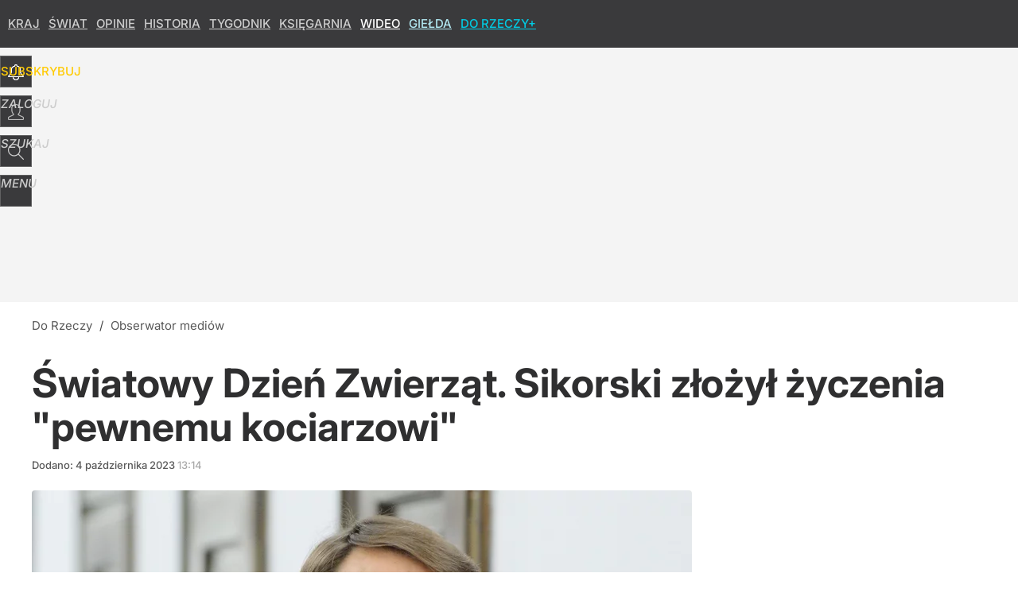

--- FILE ---
content_type: text/html; charset=utf-8
request_url: https://dorzeczy.pl/user-info
body_size: 1566
content:
{"login":false,"block":"tio4s45dlgj12476nref085eeb8531i4s0mjdg3269p2ifts","sv":true,"id5":"[base64]","form":"<div class=\"login-custom-form\">                 \n    <div class=\"login-box disabled-select\">           \n    <form class=\"login-form\" method=\"post\" action=\"https:\/\/embed.dorzeczy.pl\/sso\/p\/11\/\">\n        <fieldset>  \n        <legend>Logowanie<\/legend>    \n            <label for=\"username\">Login lub email<\/label>\n            <input type=\"text\" id=\"username\" placeholder=\"Podaj login lub email\" name=\"login\" required=\"required\" autocomplete=\"username\"> \n            <label for=\"password\">Has\u0142o<\/label>               \n            <input type=\"password\" id=\"password\" placeholder=\"Podaj has\u0142o\" name=\"password\" required=\"required\" autocomplete=\"current-password\"> \n        <\/fieldset>                                             \n        <button type=\"submit\" class=\"button button-action\">Zaloguj<\/button>\n        <input type=\"hidden\" name=\"token\" value=\"5eea0107ab85dd3b5833950a92a2f17d\">\n        <input class=\"button\" type=\"hidden\" id=\"form_referrer\" name=\"referrer\" value=\"\">\n    <\/form> \n    <div class=\"login-links disabled-select\">           \n        <a href=\"https:\/\/profil.dorzeczy.pl\/przypomnij-haslo\" class=\"login-link-remind\" rel=\"nofollow\">Przypomnij has\u0142o<\/a>        <a href=\"https:\/\/dorzeczy.pl\/regulamin\" class=\"login-link-regulations\" rel=\"nofollow\">Regulamin<\/a>   \n    <\/div>              \n        \n    <div id=\"soc-login-form\">\n    <fieldset class=\"disabled-select\">\n        <legend><span>Zaloguj si\u0119 <\/span>poprzez<span> serwisy spo\u0142eczno\u015bciowe<\/span>:<\/legend>  \n        <form method=\"post\" action=\"https:\/\/embed.dorzeczy.pl\/sso\/f\/11\/\" class=\"inline\">\n            <input type=\"hidden\" id=\"form_token_f\" name=\"token\" value=\"5eea0107ab85dd3b5833950a92a2f17d\">\n            <input type=\"hidden\" id=\"form_referrer_f\" name=\"referrer\" value=\"\">\n            <button type=\"submit\" class=\"button facebook-button\"><\/button>\n        <\/form>          \n        <form method=\"post\" action=\"https:\/\/embed.dorzeczy.pl\/sso\/t\/11\/\" class=\"inline\">\n            <input type=\"hidden\" id=\"form_token_t\" name=\"token\" value=\"5eea0107ab85dd3b5833950a92a2f17d\">\n            <input type=\"hidden\" id=\"form_referrer_t\" name=\"referrer\" value=\"\">\n            <button type=\"submit\" class=\"button twitter-button\"><\/button>\n        <\/form>\n        <form method=\"post\" action=\"https:\/\/embed.dorzeczy.pl\/sso\/g\/11\/\" class=\"inline\">\n            <input type=\"hidden\" id=\"form_token_g\" name=\"token\" value=\"5eea0107ab85dd3b5833950a92a2f17d\">\n            <input type=\"hidden\" id=\"form_referrer_g\" name=\"referrer\" value=\"\">\n            <button type=\"submit\" class=\"button googleplus-button\"><\/button>\n        <\/form>  \n    <\/fieldset>   \n    <\/div>    \n    <\/div>\n            <div class=\"account-box disabled-select\">    \n        <strong>\n        <span>Nie masz konta?<br>Do\u0142\u0105cz i zyskaj!<\/span>   \n        <\/strong>\n                <a href=\"https:\/\/profil.dorzeczy.pl\/nowe-konto\/?utm_source=dorzeczy.pl&utm_medium=header&utm_campaign=nowe-konto\" class=\"login-link-create button-action\" rel=\"nofollow\">Utw\u00f3rz konto<\/a>\n    <\/div>   \n    <\/div>","agreements_url":"https:\/\/profil.dorzeczy.pl\/edytuj-zgody","deep_object":{"current":{"dorzeczy":{"article":{"site_name":"Do Rzeczy","host":"dorzeczy.pl","path":"\/obserwator-mediow\/488529\/swiatowy-dzien-zwierzat-sikorski-zlozyl-kaczynskiemu-zyczenia.html","url":"https:\/\/dorzeczy.pl\/obserwator-mediow\/488529\/swiatowy-dzien-zwierzat-sikorski-zlozyl-kaczynskiemu-zyczenia.html","id":488529,"title":"\u015awiatowy Dzie\u0144 Zwierz\u0105t. Sikorski z\u0142o\u017cy\u0142 \u017cyczenia \"pewnemu kociarzowi\"","webtitle":"\u015awiatowy Dzie\u0144 Zwierz\u0105t. Sikorski z\u0142o\u017cy\u0142 Kaczy\u0144skiemu \"\u017cyczenia\"","keywords":["\u015bwiatowy dzie\u0144 zwierz\u0105t","sikorski","kaczy\u0144ski","pis"],"url_short":"https:\/\/dorzeczy.pl\/488529","url_canonical":"https:\/\/dorzeczy.pl\/obserwator-mediow\/488529\/swiatowy-dzien-zwierzat-sikorski-zlozyl-kaczynskiemu-zyczenia.html","container_path":"\/obserwator-mediow\/","container_title":"Obserwator medi\u00f3w","sponsored":0,"evergreen":0,"copyrighted":0,"payable":0,"premium":0,"word_count":357,"has_faq":0,"has_post":1,"has_quiz":0,"has_audio":0,"has_video":0,"has_recipe":0,"has_plugin":0,"has_gallery":0,"has_questioning":0,"has_presentation":0,"has_live_relation":0,"publisher":{"name":"Zuzanna D\u0105browska-Pieczy\u0144ska","id":5079},"author":"","categories":["Obserwator medi\u00f3w","Kraj"],"image":{"width":2329,"preview":"large"},"publication":{"date":"2023-10-04","datetime":"2023-10-04T13:14:00+02:00","ts":1696418040,"day":"Wed","month":"Oct","year":"2023"}},"host_name":"dorzeczy.pl","site_name":"Do Rzeczy"}}}}

--- FILE ---
content_type: text/html; charset=UTF-8
request_url: https://dorzeczy.pl/hits.php
body_size: -215
content:
{"share_get":{"count":0,"schema":"dorzeczy"},"display_set":{"set":1,"event_set":{"display":1},"count":4,"tsht":1765117419,"pt":null,"dt":"d","schema":"dorzeczy"},"message_get":{"error":2,"message":0,"schema":"dorzeczy"}}

--- FILE ---
content_type: text/css
request_url: https://img.dorzeczy.pl/_static/ads-define-layout-dorzeczy-c0c1bd8cad899d60eb5046f0b0118504-content.css
body_size: 18565
content:
/*
sacy css cache dump 

This dump has been created from the following files:
    - <root>/_css/modules/ads.css
    - <root>/_css/define.css
    - <root>/_css/layout.css
    - <root>/dorzeczy/_css/dorzeczy.css
*/


/* <root>/_css/modules/ads.css */
:root{--ad-area-bg:#f9f9f9;--ad-area-mob:#eee;--ad-area-color:#999}#CybotCookiebotDialog #CybotCookiebotDialogBodyButtonDecline:not(.CybotCookiebotDialogHide){display:block !important;visibility:visible !important}#CybotCookiebotDialog[data-tab=CybotCookiebotDialogNavDeclaration] #CybotCookiebotDialogBodyButtonDecline{display:none !important;visibility:hidden !important}div[id^=yoc_advertisement_message_above_container]{display:none !important;visibility:hidden !important}div[data-ad=genesis][data-type=gam][data-gam-ist=true]{position:absolute}div[data-genesis=ads-placeholder]{height:0;overflow:hidden}.box-aside.ad-aside{text-align:center;padding:0;margin:0;overflow:hidden}.box-aside.ad-aside.ad-empty .page-billboard,.box-aside.ad-aside.ad-empty .page-rectangle{box-sizing:border-box;background:var(--ad-area-bg);border:#eee 1px solid}.box-aside.ad-aside div[data-type=optad360video]{aspect-ratio:16/9 !important;min-height:unset !important;max-height:none !important;max-width:none !important;width:100% !important}.art-billboard.page-billboard-art-1:has(div[data-type=optad360video]){min-height:unset !important}.page-billboard{margin:0
auto;padding:0;text-align:center;width:1200px}.page-billboard div:first-child,.page-billboard img:first-child{display:block;margin:0
auto;text-align:center}.page-header .page-billboard{margin-top:0;padding:0}#element-landing-page .page-billboard{margin-bottom:40px;padding:0}.art-text .art-box-aside{text-align:center;padding:15px
0 20px;margin:0
0 1.4em}.art-text .art-box-aside{background:var(--ad-area-bg)}.art-text .art-box-aside.ad-aside-optad360video{margin-top:0}.art-text .art-box-aside:before{content:"Reklama";text-transform:uppercase;color:var(--ad-area-color);font-size:12px;font-weight:400;display:block}.art-text .art-box-aside .slot-intext{display:block;min-height:100px !important;margin:0
auto;position:relative}.art-text .art-box-aside .slot-intext.idmnet
iframe{position:absolute}.art-text .art-box-aside .slot-intext.idmnet .idmnet.gen-detect
iframe{position:relative}.art-text .art-box-aside .slot-intext div[id^=google_ads_iframe]{margin:0
auto}.art-text .art-box-aside.box-aside-floating{min-height:630px;overflow:unset}.art-text .art-box-aside.box-aside-floating .slot-intext{position:sticky;top:130px}div.not-rendered[data-ad=genesis][data-gam-cb=true]{display:none !important}@media (max-width:1195px){.art-text .art-box-aside.box-aside-floating .slot-intext{position:sticky;top:80px}}@media (max-width:800px){.art-text .art-box-aside.box-aside-floating .slot-intext{position:sticky;top:30vh}}.page-billboard div[data-type=optad360hb]{display:block !important}.art-billboard{padding:0
0 30px 100px}.art-content .art-billboard{padding-left:80px}.art-billboard.page-billboard-col{padding:0
0 30px}.art-text-relation-inner .art-billboard{padding-bottom:0}.art-billboard.page-billboard-art-1{min-height:300px}.art-billboard.page-billboard-art-1 .page-rectangle{max-width:680px;min-height:300px;margin:0}.art-billboard.page-billboard-art-1 .page-rectangle:first-child{float:left;text-align:left}.art-billboard.page-billboard-art-1 .page-rectangle:nth-child(2){float:right}.art-billboard.page-billboard-art-1 .page-rectangle iframe[style*="width:0px"],.art-billboard.page-billboard-art-1 .page-rectangle iframe[style*="width: 0px"]{position:absolute}.art-billboard.page-billboard-art-2{padding:0;line-height:1px}.center-column .art-billboard.page-billboard-art-1 .page-rectangle:first-child{width:48%;text-align:right}.center-column .art-billboard.page-billboard-art-1 .page-rectangle:nth-child(2){width:48%;text-align:left}.center-column .art-billboard.page-billboard-art-2{margin-left:100px}.page-billboard-art-2 div[data-ad]{max-height:none !important}.page-billboard-comments{margin-top:0;margin-bottom:40px}#content .left-column .page-billboard-comments{text-align:left}.device-mobile #ad-article-bottom{margin:0
auto;display:block !important}.device-mobile #ad-article-bottom.hidden{display:none !important}.page-header .box-aside.ad-aside{background:var(--page-header-ads-bg);padding:40px
0 var(--page-header-ads-bottom) 0}.page-header .box-aside.ad-aside.ad-aside-sticky{left:0;right:0;position:fixed;z-index:949999;box-shadow:none}.page-header .box-aside.ad-aside.ad-aside-sticky.pinned{box-shadow:0 0 10px rgba(0,0,0,.3);padding-bottom:40px}.page-header .box-aside.ad-aside.ad-aside-sticky-off{box-shadow:none;z-index:1}.page-header .page-billboard.page-billboard-1{padding:0;height:300px;position:relative;display:flex;align-items:center}.page-rectangle{text-align:center}.right-column .page-rectangle{padding:0;width:auto}.right-column .page-rectangle .page-rectangle-inner{margin:0;position:relative}.right-column .page-rectangle .page-rectangle-inner div[data-ad=genesis]{left:50%;position:relative;transform:translateX(-50%)}.right-column .page-rectangle .page-rectangle-inner div[data-ad=genesis]{display:block !important}.right-column .right-column-fix-inner .page-rectangle .page-rectangle-inner{display:inline-block !important}.page-ad-video{padding:0
0 0 100px}.page-ad-video .page-ad-video-inner{padding:0;margin:0}.page-ad-video .page-ad-video-inner .teads-inread,.page-ad-video .page-ad-video-inner .teads-inboard{margin-bottom:30px}.box-list li.box-list-item-ad,.box-list li.box-list-item-ad:hover{background:var(--ad-area-bg);padding:0;border:none;box-shadow:none}.box-list li.box-list-item-ad.box-list-item-ad-billboard,.box-list li.box-list-item-ad.box-list-item-ad-billboard:hover{background:0 0;height:auto !important}.box-list.box-list-tiles li.box-list-item-ad,.box-list.box-list-tiles li.box-list-item-ad:hover{background:#f6f6f6;margin:5px
0 0 5px}.box-list.box-list li.box-list-item-ad .page-rectangle{width:360px;max-height:300px;min-height:250px;overflow:hidden;margin:0
auto}.box-list.box-list li.box-list-item-ad .page-rectangle div:first-child,.box-list.box-list li.box-list-item-ad .page-rectangle img:first-child{display:block;margin:0
auto;text-align:center}.box-list.box-list li.box-list-item-ad .page-recommended{width:185px;max-height:300px;min-height:300px;overflow:hidden;margin:0
auto}.box-list.box-list li.box-list-item-ad .page-rectangle:before,.box-list.box-list li.box-list-item-ad .page-recommended:before{content:"";display:none}.box-list.box-list li.box-list-item-ad
.r{display:block;color:#ccc;font-size:11px;width:auto;height:12px;font-weight:400;font-style:normal;text-align:center;text-decoration:none;text-transform:uppercase;margin-top:5px}.box-list.box-list li.box-list-item-ad .page-rectangle .r:after{content:"/ reklama"}.box-list li.bli-tp-billboard,.box-list li.box-list-item-type-billboard{background:0 0}.box-list li.size-3x1.bli-tp-billboard,.box-list li.size-3x1.bli-tp-billboard:hover,.box-list li.size-3x1.box-list-item-type-billboard,.box-list li.size-3x1.box-list-item-type-billboard:hover{height:auto !important;width:auto;float:none}.box-list li.size-3x1.bli-tp-billboard .page-billboard,.box-list.box-list-rows li.size-3x1.bli-tp-billboard .page-billboard,.box-list.box-list-rows-lead li.size-3x1.bli-tp-billboard .page-billboard,.box-list.box-list-rows-large-lead li.size-3x1.bli-tp-billboard .page-billboard,.box-list li.size-3x1.box-list-item-type-billboard .page-billboard,.box-list.box-list-rows li.size-3x1.box-list-item-type-billboard .page-billboard,.box-list.box-list-rows-lead li.size-3x1.box-list-item-type-billboard .page-billboard,.box-list.box-list-rows-large-lead li.size-3x1.box-list-item-type-billboard .page-billboard{width:auto}.bl li.bli-tp-billboard{background:0 0}.bl li.size-3x1.bli-tp-billboard,.bl li.size-3x1.bli-tp-billboard:hover{height:auto !important;float:none}.bl li.size-3x1.bli-tp-billboard,.bl li.size-3x1.bli-tp-billboard:hover,.bl li.size-3x1.bli-tp-billboard .page-billboard,.bl.bl-rows li.size-3x1.bli-tp-billboard .page-billboard{width:auto}#articles-autoload .element-next-area .page-billboard{border-top:#f9f9f9 20px solid;padding:40px
0 0}#articles-autoload .element-next-area .page-billboard-inner{height:300px;display:flex;align-items:center}.sticky-wrapper .page-bottom-sticky{position:fixed;width:100%;bottom:-120px;height:150px}.sticky-wrapper .page-bottom-sticky.visible{position:relative;padding:4px
0 0;bottom:auto;height:auto;max-height:100px;overflow:hidden}.sticky-wrapper .close-ad{background:#fff url(/_i/icon-20-c-close-bold.png) center center no-repeat;background-size:20px;display:block;width:35px;height:35px;margin-top:-35px;float:right;z-index:2;box-shadow:-3px -3px 2px 0px rgba(0,0,0,.15);border-radius:5px 0 0}@media (min-width:1195px){.center-column .page-billboard-mgid{margin-bottom:40px}.page-billboard,.page-billboard-comments{min-height:300px;display:flex;justify-content:center;align-items:center;flex-direction:column}}@media (max-width:1200px){.page-billboard{width:auto;overflow-x:hidden}.page-header .page-billboard.page-billboard-1{height:150px;padding:0}}@media (max-width:1195px){.page-billboard-comments{background:var(--ad-area-mob);padding:1px
0;margin-top:10px;margin-bottom:30px}.page-billboard-comments .slot-dynamic{margin:0
auto}.center-column .art-billboard.page-billboard-art-2{margin-left:0}.ad-aside div[data-ad=genesis][data-type=mgid]{background:var(--ad-area-mob);padding:20px}.bli-ad .ad-aside div[data-ad=genesis][data-type=mgid]{padding:17px
0 18px}#content .left-column .page-billboard-comments{text-align:center}.art-billboard,.art-content .art-billboard{margin-left:0;padding-left:0;padding-right:0}.bl li.bli-ad,.bl li.bli-ad:hover{background:var(--ad-area-mob);color:var(--ad-area-color);min-height:1px;height:auto !important;width:100% !important;padding:0
!important;margin:0
0 20px;border-radius:0;float:none}.bl li.bli-ad .page-rectangle{max-height:none;min-height:auto;height:auto !important}.bl li.bli-ad
.r{display:none !important}.bl li.bli-ad.bli-tp-fullpage{display:none !important}}@media (max-width:840px){.art-content .box-aside.ad-aside{overflow:unset}.art-billboard.page-billboard-art-1 .page-rectangle,.art-billboard.page-billboard-art-1 .page-rectangle:first-child,.center-column .art-billboard.page-billboard-art-1 .page-rectangle:first-child{float:none;width:auto;max-width:none;margin:0
auto;text-align:center}.art-billboard.page-billboard-art-1{background:var(--ad-area-bg);padding:15px
0 20px 0;margin-bottom:24px;.page-rectangle:first-child div[data-ad=genesis]{margin:0
auto;position:sticky !important;top:8px}.page-rectangle:first-child div[data-ad=genesis].rendered-oversize-height{position:relative !important;overflow:hidden !important;top:auto}.page-rectangle:nth-child(2){display:none}}.art-billboard.page-billboard-art-1:before{content:"Reklama";text-transform:uppercase;color:var(--ad-area-color);font-size:12px;font-weight:400;display:block;margin-bottom:7px}.ad-slider-svr{margin-left:40px;margin-right:40px}.bl li.bli-ad,.bl li.bli-ad:hover{background:var(--ad-area-mob);color:var(--ad-area-color)}}@media (max-width:480px){.box-aside.ad-aside{overflow:unset}.page-billboard div[data-ad=genesis][data-type=plista]{margin-left:20px;margin-right:20px}.page-header .page-billboard.page-billboard-1{background-color:#f5f5f5}.art-billboard.page-billboard-art-1{background:var(--ad-area-mob);margin-left:-20px;margin-right:-20px}.page-billboard-art-2 div[data-ad] a._gen_ad_display,.page-billboard-art-2 div[data-ad]+div[data-ad]>div,.page-billboard-art-2 div[data-ad]+div[data-ad]>iframe{margin-bottom:20px !important}.page-billboard-comments{text-align:center;padding:52px
0 20px;height:600px;overflow:unset;position:relative}.page-billboard-mgid:before,.page-billboard-comments:after{content:"Następne polecane po reklamie";text-transform:uppercase;background-color:#fff;color:#444;font-size:15px;font-weight:400;display:block;line-height:38px;position:absolute;top:1px;left:0;right:0;word-spacing:2px}.page-billboard-mgid:before{content:"Więcej artykułów po reklamie";border-top:rgba(0,0,0,.1) 1px solid;position:relative}.page-billboard-comments div[data-ad=genesis],.page-billboard-comments div[data-ad=genesis]{position:sticky;top:20px}.page-billboard-comments .ad-aside div[data-ad=genesis][data-type=mgid]{padding:10px
20px}.bl li.bli-ad,.bl li.bli-ad:hover{width:calc(100% - -40px) !important;margin:0
-20px 20px}.art-text .art-box-aside{background:var(--ad-area-mob);margin-left:-20px;margin-right:-20px}.art-text .art-box-aside.ad-aside-optad360video{background:var(--ad-area-mob);padding:0;margin-bottom:20px}#articles-autoload .element-next-area .page-billboard{padding:0}#articles-autoload .element-next-area .page-billboard{background:var(--ad-area-mob);border-top:none !important;padding:0}#articles-autoload #element-next-area-0 .page-billboard{margin-top:0}#articles-autoload .element-next-area .page-billboard-element-next{overflow:unset}#articles-autoload .element-next-area .page-billboard-inner{height:450px;display:block;padding:10px
0}#articles-autoload .element-next-area .page-billboard-inner
div.slot{position:sticky;top:30vh}}@media (max-width:380px){.page-header .page-billboard-1.page-billboard-latests{background-color:#f0f0f0;padding:0}}@media (min-width:1195px) and (max-height:720px) and (orientation:landscape){.page-header .box-aside.ad-aside{padding-top:10px}.page-header .box-aside.ad-aside.ad-aside-sticky.pinned{padding-bottom:10px}}
/* <root>/_css/define.css */
html,body{margin:0;padding:0;cursor:default}body,a,table,input,select,textarea{outline:none}a
img{border:none}hr,.disabled{display:none}.hidden{display:none !important}.block{display:block}.flex{display:flex}.flex-wrap{display:flex;flex-wrap:wrap}.block-inline{display:inline-block}.inline{display:inline !important}.p-relative{position:relative}.p-absolute{position:absolute}.p-absolute-fill{position:absolute;top:0;left:0;right:0;bottom:0;width:100%;height:100%}.fl-left{float:left}.fl-right{float:right}.fl-none{float:none}.break,.clear{display:block !important;clear:both !important;height:0 !important;min-height:0 !important;max-height:0 !important;font-size:1px !important;line-height:0 !important;margin:0
!important;padding:0
!important}.cl-left{clear:left}.cl-right{clear:right}.cl-none{clear:none}.uppercase{text-transform:uppercase !important}.lowercase{text-transform:lowercase !important}.ta-left{text-align:left !important}.ta-right{text-align:right !important}.ta-center{text-align:center !important}.ta-justify{text-align:justify !important}.va-middle{vertical-align:middle !important}.va-sub{vertical-align:sub !important}.va-top{vertical-align:top !important}.pointer,.cr-pointer{cursor:pointer}.cr-default{cursor:default}.no-nowrap{white-space:nowrap !important}.no-border{border:none !important}.no-border-v,.no-border-vertical{border-top:none !important;border-bottom:none !important}.no-border-h,.no-border-horizontal{border-left:none !important;border-right:none !important}.no-border-top{border-top:none !important}.no-border-bottom{border-bottom:none !important}.no-background{background:transparent none !important}.no-bgimage{background-image:none !important}.resize-h{resize:horizontal !important}.resize-v{resize:vertical !important}.no-resize{resize:none !important}.no-scrollbar::-webkit-scrollbar-thumb{background:0 0}.no-transition{-webkit-transition:none !important;-moz-transition:none !important;-o-transition:none !important;-transition:none !important;transition:none !important}.no-shadow{-webkit-box-shadow:none !important;-moz-box-shadow:none !important;-o-box-shadow:none !important;-box-shadow:none !important;box-shadow:none !important}.no-scrollbar{-ms-overflow-style:none;scrollbar-width:none}.no-scrollbar::-webkit-scrollbar{width:0;height:0;background:0 0;opacity:0}.no-scroll{overflow:hidden !important}.no-wrap{white-space:nowrap}.scroll-x{overflow-x:scroll !important}.scroll-x-auto{overflow-x:auto !important}.scroll-y{overflow-y:scroll !important}.scroll-y-auto{overflow-y:auto !important}.t-overflow{overflow:hidden;white-space:nowrap;text-overflow:ellipsis}.disabled-select,.disabled-select:hover,.disabled-select:focus,.disabled-select:active{-webkit-tap-highlight-color:rgba(255,255,255,0);-webkit-touch-callout:none;-webkit-user-select:none;-moz-user-select:none;-ms-user-select:none;-o-user-select:none;user-select:none}.disabled-drag,.disabled-drag:hover,.disabled-drag:focus,.disabled-drag:active{-webkit-user-drag:none;-moz-user-drag:none;-o-user-drag:none}.mA{margin:auto !important}.mtopA{margin-top:auto !important}.mleftA{margin-left:auto !important}.mrightA{margin-right:auto !important}.mbottomA{margin-bottom:auto !important}.m0{margin:0
!important}.mtop0{margin-top:0 !important}.mleft0{margin-left:0 !important}.mright0{margin-right:0 !important}.mbottom0{margin-bottom:0 !important}.m5{margin:5px
!important}.mtop5{margin-top:5px !important}.mleft5{margin-left:5px !important}.mright5{margin-right:5px !important}.mbottom5{margin-bottom:5px !important}.m10{margin:10px
!important}.mtop10{margin-top:10px !important}.mleft10{margin-left:10px !important}.mright10{margin-right:10px !important}.mbottom10{margin-bottom:10px !important}.m15{margin:15px
!important}.mtop15{margin-top:15px !important}.mleft15{margin-left:15px !important}.mright15{margin-right:15px !important}.mbottom15{margin-bottom:15px !important}.m20{margin:20px
!important}.mtop20{margin-top:20px !important}.mleft20{margin-left:20px !important}.mright20{margin-right:20px !important}.mbottom20{margin-bottom:20px !important}.m25{margin:25px
!important}.mtop25{margin-top:25px !important}.mleft25{margin-left:25px !important}.mright25{margin-right:25px !important}.mbottom25{margin-bottom:25px !important}.m30{margin:30px
!important}.mtop30{margin-top:30px !important}.mleft30{margin-left:30px !important}.mright30{margin-right:30px !important}.mbottom30{margin-bottom:30px !important}.m35{margin:35px
!important}.mtop35{margin-top:35px !important}.mleft35{margin-left:35px !important}.mright35{margin-right:35px !important}.mbottom35{margin-bottom:35px !important}.m40{margin:40px
!important}.mtop40{margin-top:40px !important}.mleft40{margin-left:40px !important}.mright40{margin-right:40px !important}.mbottom40{margin-bottom:40px !important}.m45{margin:45px
!important}.mtop45{margin-top:45px !important}.mleft45{margin-left:45px !important}.mright45{margin-right:45px !important}.mbottom45{margin-bottom:45px !important}.m50{margin:50px
!important}.mtop50{margin-top:50px !important}.mleft50{margin-left:50px !important}.mright50{margin-right:50px !important}.mbottom50{margin-bottom:50px !important}.m55{margin:55px
!important}.mtop55{margin-top:55px !important}.mleft55{margin-left:55px !important}.mright55{margin-right:55px !important}.mbottom55{margin-bottom:55px !important}.m60{margin:60px
!important}.mtop60{margin-top:60px !important}.mleft60{margin-left:60px !important}.mright60{margin-right:60px !important}.mbottom60{margin-bottom:60px !important}.m-5{margin:-5px !important}.mtop-5{margin-top:-5px !important}.mleft-5{margin-left:-5px !important}.mright-5{margin-right:-5px !important}.mbottom-5{margin-bottom:-5px !important}.m-15{margin:-15px !important}.mtop-15{margin-top:-15px !important}.mleft-15{margin-left:-15px !important}.mright-15{margin-right:-15px !important}.mbottom-15{margin-bottom:-15px !important}.m-10{margin:-10px !important}.mtop-10{margin-top:-10px !important}.mleft-10{margin-left:-10px !important}.mright-10{margin-right:-10px !important}.mbottom-10{margin-bottom:-10px !important}.m-20{margin:-20px !important}.mtop-20{margin-top:-20px !important}.mleft-20{margin-left:-20px !important}.mright-20{margin-right:-20px !important}.mbottom-20{margin-bottom:-20px !important}.m-25{margin:-25px !important}.mtop-25{margin-top:-25px !important}.mleft-25{margin-left:-25px !important}.mright-25{margin-right:-25px !important}.mbottom-25{margin-bottom:-25px !important}.m-30{margin:-30px !important}.mtop-30{margin-top:-30px !important}.mleft-30{margin-left:-30px !important}.mright-30{margin-right:-30px !important}.mbottom-30{margin-bottom:-30px !important}.m-40{margin:-40px !important}.mtop-40{margin-top:-40px !important}.mleft-40{margin-left:-40px !important}.mright-40{margin-right:-40px !important}.mbottom-40{margin-bottom:-40px !important}.p0{padding:0
!important}.ptop0{padding-top:0 !important}.pleft0{padding-left:0 !important}.pright0{padding-right:0 !important}.pbottom0{padding-bottom:0 !important}.p5{padding:5px
!important}.ptop5{padding-top:5px !important}.pleft5{padding-left:5px !important}.pright5{padding-right:5px !important}.pbottom5{padding-bottom:5px !important}.p10{padding:10px
!important}.ptop10{padding-top:10px !important}.pleft10{padding-left:10px !important}.pright10{padding-right:10px !important}.pbottom10{padding-bottom:10px !important}.p15{padding:15px
!important}.ptop15{padding-top:15px !important}.pleft15{padding-left:15px !important}.pright15{padding-right:15px !important}.pbottom15{padding-bottom:15px !important}.p20{padding:20px
!important}.ptop20{padding-top:20px !important}.pleft20{padding-left:20px !important}.pright20{padding-right:20px !important}.pbottom20{padding-bottom:20px !important}.p25{padding:25px
!important}.ptop25{padding-top:25px !important}.pleft25{padding-left:25px !important}.pright25{padding-right:25px !important}.pbottom25{padding-bottom:25px !important}.p30{padding:30px
!important}.ptop30{padding-top:30px !important}.pleft30{padding-left:30px !important}.pright30{padding-right:30px !important}.pbottom30{padding-bottom:30px !important}.p35{padding:35px
!important}.ptop35{padding-top:35px !important}.pleft35{padding-left:35px !important}.pright35{padding-right:35px !important}.pbottom35{padding-bottom:35px !important}.p40{padding:40px
!important}.ptop40{padding-top:40px !important}.pleft40{padding-left:40px !important}.pright40{padding-right:40px !important}.pbottom40{padding-bottom:40px !important}.p45{padding:45px
!important}.ptop45{padding-top:45px !important}.pleft45{padding-left:45px !important}.pright45{padding-right:45px !important}.pbottom45{padding-bottom:45px !important}.p50{padding:50px
!important}.ptop50{padding-top:50px !important}.pleft50{padding-left:50px !important}.pright50{padding-right:50px !important}.pbottom50{padding-bottom:50px !important}.p55{padding:55px
!important}.ptop55{padding-top:55px !important}.pleft55{padding-left:55px !important}.pright55{padding-right:55px !important}.pbottom55{padding-bottom:55px !important}.p60{padding:60px
!important}.ptop60{padding-top:60px !important}.pleft60{padding-left:60px !important}.pright60{padding-right:60px !important}.pbottom60{padding-bottom:60px !important}.w10{width:10px}.w20{width:20px}.w30{width:30px}.w40{width:40px}.w45{width:45px}.w50{width:50px}.w60{width:60px}.w70{width:70px}.w80{width:80px}.w90{width:90px}.w100{width:100px}.w110{width:110px}.w120{width:120px}.w130{width:130px}.w140{width:140px}.w150{width:150px}.w200{width:200px}.w220{width:220px}.w250{width:250px}.w300{width:300px}.w350{width:350px}.w360{width:360px}.w400{width:400px}.w450{width:450px}.w480{width:480px}.w500{width:500px}.w550{width:550px}.w600{width:600px}.w650{width:650px}.w700{width:700px}.w750{width:750px}.w800{width:800px}.w5p{width:5%}.w10p{width:10%}.w20p{width:20%}.w25p{width:25%}.w30p{width:30%}.w33p{width:33%}.w40p{width:40%}.w45p{width:45%}.w50p{width:50%}.w60p{width:60%}.w66p{width:66%}.w70p{width:70%}.w75p{width:75%}.w80p{width:80%}.w90p{width:90%}.w100p{width:100%}.wAv{width:-moz-available;width:-webkit-fill-available}.h10{height:10px}.h20{height:20px}.h30{height:30px}.h40{height:40px}.h45{height:45px}.h50{height:50px}.h60{height:60px}.h70{height:70px}.h80{height:80px}.h90{height:90px}.h100{height:100px}.h120{height:120px}.h150{height:150px}.h200{height:200px}.h250{height:250px}.h300{height:300px}.h350{height:350px}.h400{height:400px}.h450{height:450px}.h500{height:500px}.h550{height:550px}.h50v{height:50vh}.h60v{height:60vh}.h70v{height:70vh}.h80v{height:80vh}.h90v{height:90vh}.h100v{height:100vh}.v40p{opacity:0}.scroll-40p .v40p,.scroll-50p .v40p,.scroll-60p .v40p,.scroll-70p .v40p,.scroll-80p .v40p,.scroll-90p .v40p,.scroll-100p
.v40p{opacity:1}.fs-normal{font-weight:400;font-style:normal}.fs-bold{font-weight:700}.fs-italic{font-style:italic}.cl-silver{color:#ccc}.cl-gray{color:#999}.cl-red{color:red}.block-logged-in,.block-not-logged-in,.block-subscription-true,.block-subscription-false,body[data-logged=false] .block-logged-in,body[data-logged=true] .block-not-logged-in{display:none !important}body[data-logged=true] .block-logged-in,body[data-logged=false] .block-not-logged-in,body[data-logged=true][data-subscription=true] .block-subscription-true{display:block !important}body[data-logged=true] .block-logged-in,body[data-logged=false] .block-not-logged-in,body[data-logged=true][data-subscription=false] .block-subscription-false,body[data-logged=false][data-subscription=false] .block-subscription-false{display:block !important}#google_pubconsole_console{z-index:99999999998 !important}#fb-root{position:absolute;top:-10000px;width:0;height:0}#element .element-article .optAdIns.rendered-opt{margin-bottom:30px !important}@media (max-width:480px){.hide-480{display:none !important}}
/* <root>/_css/layout.css */
:root{--genesis-close-icon:url(/_i/icon-20-c-close.png);--content-width:1200px;--soc-icon-facebook:url(/_i/icon-20-a-soc-facebook.png);--soc-icon-twitter:url(/_i/icon-20-a-soc-twitter.png);--soc-icon-google:url(/_i/icon-20-a-soc-google.png);--soc-color-facebook:#3b5998;--soc-color-twitter:#55acee;--soc-color-google:#dd4b39}html,body{padding:0;margin:0}body{overflow:hidden;overflow-y:scroll !important;text-rendering:auto}body.scroll{overflow-y:scroll !important}body.no-scroll{overflow:hidden !important}body,input,button,select,textarea,th,td{font-family:"Roboto Condensed",Arial,sans-serif;font-size:17px;font-weight:300}.page-wrapper{position:relative;padding:0;margin:0;z-index:1}body.wait{background-image:url(/_i/loaders/loader-sqr-1-white.gif);background-repeat:no-repeat;background-position:center center;background-attachment:fixed}noscript.inf{background:rgba(255,255,255,.4);position:fixed;overflow:hidden;padding:0;margin:0;top:0;left:0;right:0;bottom:0;z-index:100000;user-select:none}noscript
span{background:rgba(255,255,255,.95);display:block;position:absolute;overflow:hidden;padding:80px
40px;margin:-110px 0 0 -180px;top:50%;left:50%;width:280px;line-height:30px;font-size:20px;font-weight:400;text-align:center;text-shadow:#fff 1px 1px 0;box-shadow:0 0 10px rgba(0,0,0,.3);border-radius:3px}#content{min-height:1000px;background:#fff}#content
.wrapper{width:var(--content-width);margin:0
auto}#content .wrapper.wrapper-box-flex{width:auto;margin:0
20px}#content .bottom-section{padding:40px
0;margin:0
auto;width:1200px}#content .bottom-section:after,#content .bottom-section:before{clear:both;content:"";display:table;line-height:0}#footer{visibility:hidden}.line{border-top:#f9f9f9 20px solid}.fullpage{padding:0;margin:0;position:relative}#profile{background:#f9f9f9}#page-profile .comments ul.level-1{padding-bottom:0;border-bottom:none}#page-profile .comments ul li header .comment-user-thumb{background:0 0}.item-author{display:block;margin:0;padding:0}.item-author,.item-author
a{color:#999;font-size:12px;font-weight:400;font-style:normal;line-height:40px;text-align:left}.item-author
i{font-style:normal}.item-author
img{background:#ccc;object-fit:scale-down;display:block;float:left;width:40px;height:40px;margin:0
20px 0 0;padding:0;border-radius:100%}.figure-ratio{background:#333;border-radius:5px;position:relative}#element .element-article-video .figure-ratio{background:0 0}.figure-ratio
img{display:block;height:auto;width:100%;min-height:100px}.figure-ratio video,.figure-ratio
iframe{border-radius:5px;border:none;height:100%;left:0;position:absolute;top:0;width:100%;overflow:hidden}.slot-recommends{display:block;margin:0
auto}#section-main-list:after{clear:both;content:"";display:table;line-height:0}#section-main-list .wrapper-box-default,#section-main-list .wrapper-box-flex{overflow:hidden}#section-popular-list{background:#f9f9f9;padding:40px
0 0;margin-bottom:40px}#section-popular-list:after{clear:both;content:"";display:table;line-height:0}#section-popular-list .wrapper-box-default,#section-popular-list .wrapper-box-flex{overflow:hidden}#grelement.visible,.grelement.visible{background:rgba(255,255,255,.9);position:fixed;z-index:60;bottom:0;right:0;left:0;top:0;box-shadow:0 0 20px #fff;transition:all .5s linear;user-select:none}#grelement.visible iframe,.grelement.visible
iframe{position:absolute;z-index:62;left:50%;top:50%;margin:0;transform:translate(-50%,-50%)}.box-questioning{opacity:0}.highlight{background:rgba(255,222,0,.5);border-radius:3px}.genesis-layer.visible{background:rgba(51,51,51,.3);top:0;left:0;width:100vw;height:100vh;position:fixed;transform:translateZ(0);opacity:1}.genesis-layer{right:0;bottom:0;width:0;height:0;display:none;overflow:hidden;z-index:999998;transition:opacity .5s linear;opacity:0}.genesis-window.visible{opacity:1}.genesis-window{top:50%;left:50%;width:600px;height:600px;max-width:100vw;max-height:100vh;position:fixed;overflow:hidden;z-index:999998;transform:translate3d(-50%,-50%,0);transition:opacity .3s linear;border-radius:3px;box-shadow:2px 2px 40px rgba(51,51,51,.15);opacity:0}.genesis-window .close-button{background:var(--genesis-close-icon) center center no-repeat;top:0;right:0;width:40px;height:40px;cursor:pointer;position:absolute;transition:opacity .2s linear;opacity:.4;z-index:1}.genesis-window .close-button:hover{opacity:1}.page-layout{position:relative}body.test-server:after{content:'Strona testowa';position:fixed;bottom:0;left:0;right:0;z-index:9999999;background:#efd103;padding:4px;font-size:14px;text-align:center;box-shadow:0 0 10px rgba(0,0,0,.3);text-transform:uppercase}.sticky-wrapper{background:#fff;display:block;left:0;right:0;bottom:0;position:fixed;z-index:950000;box-shadow:0 0 6px rgba(0,0,0,.3)}body.header-expanded .sticky-wrapper{bottom:-170px !important;transition:bottom .3s linear}@media (min-width:1200px){.wrapper-bl-flex{width:auto !important}}@media (max-width:1280px){#bottom-fixed-bar
.arr{background-color:transparent !important;background-image:url(/_i/icon-20-c-arrow-left.png);top:0;left:0;margin:0;height:40px;width:40px;opacity:0}#bottom-fixed-bar .arr.arr-r{background-image:url(/_i/icon-20-c-arrow-right.png);left:auto;right:0;margin:0}}@media (max-width:1200px){#content .bottom-section{width:auto}}@media (max-width:1195px){body{overflow-x:hidden}.header-expanded div[id^=oa-360-],.share-layer-visible div[id^=oa-360-]{z-index:0 !important}#content
.wrapper{width:800px}#content .bottom-section{border:none}#content #bottom-list{margin-top:20px;margin-bottom:20px}.page-rectangle-1:before,.page-rectangle-2:before{text-align:center}.page-ad-video{padding:0}.issue-index
li.item{padding:30px
20px 30px 100px}.issue-index li.item span.page-no,.issue-index li.item
span.payable{top:30px}.issue-index li.item
a.title{width:auto;margin-right:0;margin-bottom:10px;padding-right:100px;float:none}.issue-index li.item .art-authors{margin-top:15px;width:602px}.issue-index li.item .art-authors
li{float:left;clear:none}#content .wrapper.wrapper-box-flex{width:auto;margin:0
10px}#bottom-fixed-bar{display:none !important}}@media (max-width:860px){#content .page-box.box-20
.wrapper{margin:0
40px !important;width:auto}}@media (max-width:840px){#content
.wrapper{width:auto !important;margin:0
!important}#content .wrapper.wrapper-box-flex{margin:0
10px !important}#content .bottom-section{width:auto}.issue-index
li.item{padding:20px
20px 20px 100px}.issue-index li.item span.page-no,.issue-index li.item
span.payable{top:20px}.issue-index li.item
a.title{padding-right:80px}}@media (max-width:780px){.box-list li.box-list-item.box-list-item-rwd-box .news-image .news-breaking-label{left:10px !important;right:10px !important;bottom:20px !important;font-size:20px !important;line-height:20px !important;padding:4px
10px !important}}@media (max-width:720px){.issue-index li.item .art-authors{width:300px}.box-list li.box-list-item-issue .issue-cover div h3 a,.box-list li.box-list-item-issue .issue-cover div h3 a:hover{font-size:22px;font-weight:400;line-height:27px}}@media (max-width:480px){.ad-slider-svr{margin-left:20px;margin-right:20px}#content .page-box.box-20
.wrapper{margin:0
20px !important;width:auto}}@media (max-height:560px){#bottom-fixed-bar{display:none !important}}
/* <root>/dorzeczy/_css/dorzeczy.css */
:root{--content-width:1260px;--column-gap:24px;--left-column-width:830px;--right-column-width:405px;--center-column-padding:0
180px;--page-primary-bg:#3a3a3c;--page-primary-variant-bg:#2f2f30;--page-secondary-bg:#e51b38;--page-secondary-variant-bg:#a80f1f;--page-plus-bg:#02cae3;--page-plus-variant-bg:#0b284e;--page-shadow-bg:#f4f4f4;--ffamily:Inter,Arial,sans-serif;--header-bg:#3a3a3c;--header-logo:url(/dorzeczy/_i/header-logo-dorzeczy-small.png);--header-logo-width:140px;--header-logo-height:75px;--header-logo-size:auto;--header-fsize:15px;--header-fweight:500;--header-color:#ccc;--header-button-radius:0;--header-button-bg:#3a3a3c;--header-button-selected-bg:#e51b38;--header-button-selected-radius:0;--header-button-selected-height:40px;--header-button-border:rgba(186,186,186,.3) 1px solid;--header-button-hover-border:rgba(186,186,186,.5) 1px solid;--header-subscription-color:#ffcb05;--header-icon-menu:url(/dorzeczy/_i/icon-20-b-menu.png);--header-icon-user:url(/dorzeczy/_i/icon-20-user.png);--header-icon-search:url(/dorzeczy/_i/icon-20-search.png);--header-subscription-icon:url(/dorzeczy/_i/icon-20-a-bell.png)}.timeline,.bli-tp-timeline{--timeline-color:var(--page-shadow-bg);--timeline-color2:var(--page-shadow-bg);--timeline-transparent:rgba(244,244,244,0);--timeline-border-style:solid;--timeline-border-width:1px;--timeline-border-color:rgba(0,0,0,.1);--timeline-header-lheight:1px;--timeline-title-color:#2f2f30;--timeline-title-fsize:16px;--timeline-title-fweight:500;--timeline-title-lheight:20px;--timeline-point:55px;--timeline-point-color:#e51b38;--timeline-point-fsize:13px;--timeline-point-fweight:500}.page-box{--page-box-header-ffamily:var(--ffamily)}body,input,button,select,textarea,th,td{font-family:var(--ffamily);font-size:16px;font-weight:400}.art-title,.art-lead,.art-text,.art-text h2,.art-text h3,.art-text h4,.art-breadcrumbs,.art-text-relation-text,.media-desc,.art-text-relation-questionings .box-questioning,.art-text-relation-gallery figure>a:after,.art-text-relation-gallery figure>a:before,.art-text .art-text-inner blockquote.quote,.comments ul li .comment,.edit{font-family:var(--ffamily)}#header .h1 a em,#header-menu .header-menu-block-search,#header-menu .header-menu-block-search label,.header-menu-block-issue-nav a.strong span,.section-main .sub-header,.art-text-relation .icon,.art-text .art-text-inner blockquote.quote:before,#share-buttons:after,.element-article-link.visible,.art-details-votes span.votes:before,.art-details-comments:before,.art-details-display span.display-hits:before,.comments ul li header .comment-time:before,.comments ul li header .comment-user-thumb:after,.comments ul li footer .comment-button-share{display:none}.art-details-display,.page-box-plus-opinie .page-box-header{display:none !important}#header.pinned-small:not(.expanded){top:-75px}#header
.bl{display:none}#header .header-nav-buttons a.hnb-video,#header .header-nav-buttons a.hnb-wideo{color:#fff}#header .header-nav-buttons a.hnb-gielda{color:#b2e8f1}#header .header-nav-buttons a.hnb-do-rzeczy{color:#01cae2}#header .header-button.selected,#header .header-button.selected:hover,#header #login-button.selected,#header #login-button.selected:hover{background-color:var(--header-button-selected-bg);border-color:var(--header-button-selected-bg);overflow:hidden}#header .header-button.userthumb-button,#header .header-button.userthumb-button:hover{background-color:#3a3a3c}#header .header-button.userthumb-button:before{border-radius:0}#header-soc-area{background-color:transparent}#header-soc-area:hover,#header .header-button.login-button:hover{--header-icon-user:url(/dorzeczy/_i/icon-20-a-user.png)}#header .header-button.login-button.selected,#header .header-button.login-button.selected:hover{--header-icon-user:url(/dorzeczy/_i/icon-20-c-user.png)}#header .header-button.search-button:hover{--header-icon-search:url(/dorzeczy/_i/icon-20-a-search.png)}#header .header-button.search-button.selected,#header .header-button.search-button.selected:hover{--header-icon-search:url(/dorzeczy/_i/icon-20-c-search.png)}#header .header-button.menu-button.selected{--header-icon-menu:url(/dorzeczy/_i/icon-20-a-menu.png)}#header .header-button.subscription-button{font-size:15px;font-weight:500;line-height:38px}#header .header-button.subscription-button:hover{border-color:var(--header-subscription-color)}#element-header .wrapper:before,#element-header .element-next-header .wrapper:before{background:rgba(186,186,186,.3)}#element-header .progress,#element-header .element-next-header
.progress{background:#e51b38}#header-menu{height:525px}#header-menu a,#header-menu a:hover{color:#fff}#header-menu .header-menu-block-nav .header-menu-nav-simple
li{font-size:20px;font-weight:500;line-height:30px}#header-menu .header-menu-block-line{border-top:rgba(186,186,186,.3) 1px solid}#header-menu .header-menu-nav-1 a,#header-menu .header-menu-nav-1 a:hover{color:var(--page-secondary-bg)}#header-menu .header-menu-nav-2 a:not(.in),#header-menu .header-menu-nav-2 a:not(.in):hover{color:var(--page-plus-bg)}#header-menu .header-menu-block-issue-cover,#header-menu .header-menu-block-issue-nav{width:250px}#header-menu .header-menu-block-issue a.cover,#header-menu .header-menu-block-issue a.cover:hover{width:200px}#header-menu .header-menu-block-issue-nav ul,#header-menu .header-menu-block-issue-more
ul{list-style:none;padding:0;margin:0;font-size:14px}#header-menu .header-menu-block-issue-nav ul li,#header-menu .header-menu-block-issue-more ul
li{padding:0;margin:0;text-transform:uppercase}#header-menu .header-menu-block-issue-nav a.strong,#header-menu .header-menu-block-issue-nav a.strong:hover{text-transform:none;display:block;padding:0;margin:0
0 10px;color:rgba(186,186,186,.5);font-size:17px;border:none;text-decoration:none}#header-menu .header-menu-block-issue-nav a.strong strong,#header-menu .header-menu-block-issue-details strong,#header-menu .header-menu-block-issue-more
strong{font-size:19px;color:#fff;display:block}#header-menu .header-menu-block-issue-details{border-left:rgba(186,186,186,.3) 1px solid;border-right:rgba(186,186,186,.3) 1px solid;width:395px;padding:0
30px;min-height:265px;margin:0
30px 0 0}#header-menu .header-menu-block-issue-details ul,#header-menu .header-menu-block-issue-details ul
li{list-style:none;padding:0;margin:0;font-size:14px}#header-menu .header-menu-block-issue-details ul
li{display:inline-block;margin:0
10px 0 0}#header-menu .header-menu-block-issue-details ul li .button-dark,#header-menu .header-menu-block-issue-details ul li .button-dark:hover{background-color:#111;width:120px;height:40px;border:none;text-decoration:none;margin:15px
0 21px}#header-menu .button-google-play{background-image:url(/_i/button-120x40-google-play.png)}#header-menu .button-app-store{background-image:url(/_i/button-120x40-app-store.png)}#header-menu .header-menu-block-issue-more
strong{margin:0
0 10px}#header-user .header-menu-box-user-image{border:rgba(255,255,255,.4) 1px solid;border-radius:0}#header-user .header-menu-box-user-name{font-weight:600}#header-user .header-menu-list-small{font-size:13px;text-transform:uppercase;line-height:21px}#header-user .header-menu-list-small:first-child{font-size:19px;line-height:25px}#header-search input,#section-search input #header-login .login-custom-form
input{background:#f4f4f4}#header-search input:focus,#section-search input:focus,#header-login .login-custom-form input:focus{background:#fff}#header-search label,#section-search
label{padding:52px
0 0 20px;margin:0
0 10px;display:block}#header-search input,#section-search
input{background:#eee;top:85px;width:80%;font-size:25px;font-weight:500;border:none;height:50px;line-height:50px;border-radius:0;padding:0
0 0 20px;box-sizing:border-box;-webkit-appearance:none;-moz-appearance:none;appearance:none}#header-search input:focus,#section-search input:focus{background:#f5f5f5;border:none;top:85px;width:80%;font-weight:500;border-radius:0;padding:0
0 0 20px;box-sizing:border-box}#header-search button,#section-search
button{background:#ec1c3b;color:#fff;border:none;font-size:22px;font-weight:500;height:50px;line-height:50px;border-radius:0;padding:0;width:19.5%;text-align:center;text-transform:uppercase}#header-search button:hover,#section-search button:hover #header-search button:focus,#section-search button:focus{background:#ec1c3b}#header-search button em,#section-search button em,#header-menu .header-menu-block-search button
em{display:inline;font-style:normal}#header-search .wrapper,#section-search
.wrapper{width:765px !important}#header-login,#header-search,.header-expand-bar,#header-login.header-expand-bar{background:#3a3a3c;transition:top .15s linear}#header-search input:focus,#section-search input:focus,#header-login .login-custom-form input:focus{box-shadow:none}#header-login{height:350px}#header-login
.wrapper{width:1260px}#header-login .login-box,#header-login .account-box,#header-login .button-action{font-family:var(--ffamily)}#header-login .login-custom-form
fieldset{width:300px}#header-login fieldset legend,#header-search label,#section-search
label{font-size:19px;font-weight:600;line-height:23px}#header-login fieldset
legend{margin:0
0 20px}#header-login .login-custom-form
input{font-size:16px;font-weight:500;border-radius:0;margin:0
0 10px}#header-login .button-action{background:0 0 !important;border:#01cae2 1px solid;color:#01cae2 !important;width:300px;height:90px;right:10px;top:63px;font-size:22px;font-weight:500;border-radius:0;line-height:88px;box-sizing:border-box}#header-login .account-box .button-action{background:#01cae2 !important;color:#fff !important}#header-login #soc-login-form fieldset
.button{background-color:transparent;border:rgba(186,186,186,.3) 1px solid;box-sizing:border-box}#header-login #soc-login-form fieldset .button:hover{border:#01cae2 1px solid}#header-login #soc-login-form fieldset .facebook-button{background-image:url(/dorzeczy/_i/icon-20-a-soc-facebook.png)}#header-login #soc-login-form fieldset .twitter-button{background-image:url(/dorzeczy/_i/icon-20-a-soc-twitter.png)}#header-login #soc-login-form fieldset .googleplus-button{background-image:url(/dorzeczy/_i/icon-20-a-soc-google-plus.png)}#header-login #soc-login-form fieldset .button:hover,#header-login .login-custom-form .button-action:hover:hover,#header-login .account-box .button-action:hover{background-color:rgba(186,186,186,.2) !important;color:#fff !important}#header .header-button.share-button{background-image:url(/dorzeczy/_i/icon-20-share.png)}#header-login .account-box{border-left:none;margin-left:0}#header-login #soc-login-form{right:10px;top:165px}#header-login .login-links{width:300px;margin:8px
0 0 20px}#header-login .login-links a,#header-login #soc-login-form fieldset
legend{font-size:14px}#header-login .login-links a,#header-login .login-links a:hover{text-decoration:underline;border:none;margin-right:20px}#header-login .account-box strong
span{color:#01cae2;font-weight:500;height:40px;overflow:hidden;margin-top:-5px}.header-expand-bar span.close-expand-bar-button{background:#fff url(/dorzeczy/_i/icon-20-c-close.png) center center no-repeat !important;margin:0
0 0 590px;height:40px;border-radius:0}.header-expand-bar span.close-expand-bar-button:hover{background:#fff url(/dorzeczy/_i/icon-20-b-close.png) center center no-repeat !important}.page-header{padding:0}.page-header div.header-bar-area{background:linear-gradient(to right,#e51b38 25%,#a80f1f 80%,#a80f1f)}.page-header div.header-bar{min-height:80px;line-height:80px;width:1260px}.page-header div.header-bar .hdr,.page-header div.header-bar .hdr
a{color:#fff;font-size:45px;font-weight:700;text-transform:uppercase;text-overflow:ellipsis;overflow:hidden}.page-header .box-aside.ad-aside{background:#f4f4f4;padding:40px
0}.element-gallery .page-header .box-aside.ad-aside{background:0 0;padding:0
!important}.page-header .box-aside.ad-stripe{background:#eaeaea;padding:20px
0}.page-header .box-aside+.page-header-top-recommends{margin-top:0}.page-header .page-header-top-recommends .bl.bl-default{height:275px}.page-header div.header-bar .header-partners,.page-header div.header-bar .header-partners ul,.page-header div.header-bar .header-partners ul li,.page-header div.header-bar .header-partners ul li
a{line-height:80px;height:80px}.page-header div.header-bar .header-bar-nav,.page-header.page-header-landing-page.page-header-landing-page-collapsed div.header-bar .header-bar-nav{margin-bottom:14px}.page-header div.header-bar .header-partners{color:#fff;right:0;top:0;white-space:nowrap}.page-header div.header-bar .header-partners
em{font-style:normal;display:inline-block;vertical-align:top}.page-header div.header-bar .header-partners
ul{margin:0
0 0 10px;padding:0;list-style:none;display:inline-block;vertical-align:top}.page-header div.header-bar .header-partners ul
li{margin:0
0 0 -4px;padding:0;display:inline-block}.page-header div.header-bar .header-partners ul li
a{background:#fff no-repeat center center;width:140px;margin:0;padding:0;display:block;text-indent:-9999999px;overflow:hidden;transition:all .2s linear}.page-header div.header-bar .header-partners ul li a:hover{background-color:var(--page-shadow-bg)}#page-zdrowie .page-header div.header-bar .header-partners ul li
a{background-size:auto 40px;width:110px}.page-header .page-header-top-recommends .wrapper:before{content:"Najnowsze na DoRzeczy.pl"}#section-main-list .page-header{margin-bottom:40px}.page-box.box-1:not(.section-top-billboard) .box-aside{min-height:300px}.page-box .page-box-header{border:none;margin-bottom:40px;display:flex;height:40px;min-height:40px}#section-main-list .page-box .page-box-header{padding-top:9px}.page-box.page-box-small .page-box-header{height:34px;min-height:34px}.page-box.page-box-small-2 .page-box-header{height:24px;min-height:20px}.page-box .page-box-header,.page-box .page-box-header h2,.page-box .page-box-header h2 a,.page-box .page-box-header .h2,.page-box .page-box-header .h2
a{line-height:39px;height:40px;float:none}.page-box .page-box-header h2,.page-box .page-box-header
.h2{margin:0
40px 0 0}.page-box .page-box-header h2,.page-box .page-box-header h2 a,.page-box .page-box-header .h2,.page-box .page-box-header .h2
a{color:#2f2f30;font-size:54px;font-weight:900}.page-box .page-box-header
ul{font-size:15px;font-weight:500}.page-box .page-box-header h2 a:hover,.page-box .page-box-header .h2 a:hover,.page-box .page-box-header ul li a:hover{text-decoration:underline;border:none}.page-box .page-box-header nav,.page-box .page-box-header span.page-box-line{font-size:15px;font-weight:500;display:block;flex:1;margin:0;line-height:46px;height:40px;float:none;text-transform:uppercase}.page-box .page-box-header ul,.page-box .page-box-header ul li a,.page-box .page-box-header span.page-box-line{color:#999}.page-box .page-box-header ul li a:hover{color:#333}.page-box .page-box-header nav:before,.page-box .page-box-header span.page-box-line:before{background:linear-gradient(to right,#e51b38,#a80f1f);content:"";height:10px;display:block}.page-box.page-box-plus .page-box-header nav:before,.page-box.page-box-plus .page-box-header span.page-box-line:before{background:linear-gradient(to right,#0b294f,#01cae2)}.page-box.page-box-dark .page-box-header nav:before,.page-box.page-box-dark .page-box-header span.page-box-line:before{background:linear-gradient(to right,#2f2f30,#58585a)}.page-box .page-box-header.page-box-header-entertainment nav:before,.page-box .page-box-header.page-box-header-entertainment span.page-box-line:before{background:linear-gradient(to right,#ac6b9f,#86537b)}.page-box .page-box-header.page-box-header-history nav:before,.page-box .page-box-header.page-box-header-history span.page-box-line:before{background:linear-gradient(to right,#b28963,#8b6649)}.page-box .page-box-header.page-box-header-health nav:before,.page-box .page-box-header.page-box-header-health span.page-box-line:before{background:linear-gradient(to right,#3dc19a,#2c9973)}.page-box .page-box-header.page-box-header-business nav:before,.page-box .page-box-header.page-box-header-business span.page-box-line:before{background:linear-gradient(to right,#2a70b3,#385681)}.page-box.page-box-issue .page-box-header h2,.page-box.page-box-issue .page-box-header h2 a,.page-box.page-box-issue .l li.size-1x1.bli-type-image_text{--box-list-title-color:#e51b38;color:#e51b38 !important}.page-box.page-box-small .page-box-header,.page-box.page-box-small .page-box-header h2,.page-box.page-box-small .page-box-header h2 a,.page-box.page-box-small .page-box-header .h2,.page-box.page-box-small .page-box-header .h2
a{line-height:33px;height:34px}.page-box.page-box-small .page-box-header h2,.page-box.page-box-small .page-box-header h2 a,.page-box.page-box-small .page-box-header .h2,.page-box.page-box-small .page-box-header .h2
a{font-size:45px}.page-box.page-box-small .page-box-header nav,.page-box.page-box-small .page-box-header span.page-box-line{line-height:35px;height:34px}.page-box.page-box-small-2 .page-box-header,.page-box.page-box-small-2 .page-box-header h2,.page-box.page-box-small-2 .page-box-header h2 a,.page-box.page-box-small-2 .page-box-header .h2,.page-box.page-box-small-2 .page-box-header .h2
a{line-height:18px;height:20px}.page-box.page-box-small-2 .page-box-header h2,.page-box.page-box-small-2 .page-box-header h2 a,.page-box.page-box-small-2 .page-box-header .h2,.page-box.page-box-small-2 .page-box-header .h2
a{font-size:25px}.page-box.page-box-small-2 .page-box-header nav,.page-box.page-box-small-2 .page-box-header span.page-box-line{line-height:20px;height:20px}.page-box.page-box-small-2 .page-box-header nav:before,.page-box.page-box-small-2 .page-box-header span.page-box-line:before{height:8px}.page-box.page-box-plus-logo .page-box-header{height:75px}.page-box.page-box-plus-logo .page-box-header
h2{background:#fff url(/dorzeczy/_i/header-logo-dorzeczy-plus.png) no-repeat 0 center;width:240px;height:90px}.page-box.page-box-plus-logo .page-box-header h2
a{display:block;width:100%;height:100%;text-indent:-999999999px;overflow:hidden}.page-box.page-box-plus-logo .page-box-header .page-box-line{margin-top:30px}.page-box .section-partners{border-top:1px #ccc solid}.sub-header{font-size:25px;font-weight:800;line-height:42px;height:50px;overflow:hidden;text-transform:uppercase;display:block;margin:0
0 20px}.sub-header,.sub-header
a{color:#2f2f30}.sub-header a:hover{text-decoration:underline}.sub-header:before{background:linear-gradient(to right,#2f2f30,#58585a);content:"";height:10px;display:block}.sub-header.sub-header-red,.sub-header.sub-header-red
a{color:#e51b38}.sub-header.sub-header-red:before{background:linear-gradient(to right,#e51b38,#a80f1f)}.arrows-bar{--arrows-hover:#a80f1f;--arrows-selected-bg:#ec1c3b;--arrows-fweight:500;--arrows-fsize:22px;--arrows-radius:0}#element .element-article,#articles-autoload .element-next-area .element-article{border:none}#element-header.pinned{top:0}#element.page-screening-layer .element-article-normal{padding-top:10px;border-radius:0;box-shadow:-40px 0 0 0 #fff,40px 0 0 0 #fff,-40px 0px 0px 0px #fff,40px 0px 0px 0px #fff}a.page-screening-link{right:calc(50% - -670px)}a.page-screening-link-right{left:calc(50% - -670px);right:0}#articles-autoload .element-next-area .element-article{margin:10px
0 0}#articles-autoload .element-next-area{border-top:var(--page-shadow-bg) 10px solid}#articles-autoload .element-next-area .page-billboard{border-top:none}#articles-autoload.shown .element-next-area .element-next-temp{background:transparent url(/dorzeczy/_i/temp-layout-article.png) no-repeat center top}#articles-autoload.shown .element-next-area .element-next-temp.element-next-temp-center{background-image:url(/dorzeczy/_i/temp-layout-article-center.png)}.left-column .art-content{position:relative;padding:0
20px 0 0;margin:0}.article{color:#2f2f30;padding:10px
0 0}#element .element-article-fullscreen-image
.article{padding-top:0}.article
header{width:1200px}.art-content .art-billboard{padding-left:100px}.art-breadcrumbs{padding-left:0}.art-commercial{margin-left:0}.art-details{font-family:var(--ffamily);font-size:13px;font-weight:500;margin:12px
0 0;padding:0}.art-containers{background:0 0;margin:-24px 0 0 -5px;padding:0;z-index:949999}.art-containers .item-containers *:not(.cntr-commertial){display:none}.art-containers .item-containers
span{background:#fff;font-size:14px;line-height:25px;padding:0
5px}.art-authors{margin:0}.art-authors li a.author-img,.art-authors li img.author-img{border-radius:0;box-sizing:border-box;box-shadow:none}.art-authors li .author-fun{font-size:14px;font-weight:500;line-height:14px;display:block;margin:4px
0 3px;color:#999}.art-authors li,.art-authors li
a{color:#2f2f30}.art-authors li a:hover{color:#e51b38}.art-image{margin:24px
0 20px}.art-image-inner,.art-image-inner
img{border-radius:4px}.art-image .media-desc{margin-left:100px}.art-title{font-size:70px;font-weight:700;line-height:75px;padding:25px
40px 5px 0}.art-title.art-title-large{font-size:60px;line-height:65px;padding-bottom:0}.art-lead{font-size:25px;font-weight:600;line-height:32px}.art-lead,.art-lead.art-text{padding:15px
0 58px 100px}.static-content .art-lead,.static-content .art-lead.art-text{padding-left:0}.art-text{font-size:18px;font-weight:400;line-height:28px;padding:0
0 0 100px;text-align:left}.static-content .art-text{padding-left:0}.art-text h2,.art-text h3,.art-text
h4{font-weight:600}.art-text
h2{color:#e51b38;font-size:1.7em;font-weight:700;line-height:35px}.art-text h2
a{color:#e51b38}.art-text b,.art-text
strong{font-weight:600}.media-desc,.media-desc
a{color:#5a5757;text-align:right}.media-desc{font-size:13px;font-weight:500;line-height:16px;text-align:right;padding:0;margin:7px
0 0}.sources,.sources
a{color:#999}.button.button-green{background-color:#009855;color:#fff}.button.button-blue{background-color:#02cae3;color:#fff}.button.button-transparent-dark{background-color:transparent;border:#2f2f30 1px solid;color:#2f2f30}.button.button-transparent-blue{background-color:transparent;border:#02cae3 1px solid;color:#02cae3}.button.button-transparent-dark:hover,.button.button-transparent-blue:hover{color:#fff}.art-bar{background:var(--page-shadow-bg);height:60px;padding:0
20px;margin:0}.art-bar .share-buttons,.art-bar .vote-buttons{top:10px}.share-button-icon
i{background-color:transparent;background-image:url(/dorzeczy/_i//icon-40-b-share.png)}.comments-button-icon
i{background-color:transparent;background-image:url(/dorzeczy/_i//icon-40-comment.png)}.art-bar.art-bar-comments{border-top:#ccc 1px solid}.art-bar .share-buttons .share-button.long-button{background-position:24px center}.art-bar-comments
.button{background-color:#e51b38;line-height:41px;width:386px}.art-bar-comments .button:hover{background-color:#a90f20}.art-bar-googlenews a,.art-bottom-section
.button{font-size:18px;font-weight:500}.element-article-no-image .art-content{margin-top:17px}.art-content .share-buttons{width:70px;margin:0;display:flex;flex-direction:column}.art-content .share-buttons-wrapper{left:0}.art-content .share-buttons .share-button{width:70px !important;order:10}.art-content .share-buttons .share-button-more{background-color:var(--page-shadow-bg);background-image:url(/dorzeczy/_i/icon-20-c-arrow-down.png);border-radius:0;width:70px !important;order:35}.art-content .share-buttons .share-button.more-button:hover{background-color:#f0f0f0}.art-content .share-buttons .share-button.facebook-button{background-image:url(/_i/icon-30-a-soc-facebook.png);height:60px;order:0}.art-content .share-buttons .share-button.twitter-button{background-image:url(/_i/icon-30-a-soc-x.png);height:60px;order:1}.art-content .share-buttons .share-button.email-button:not(.visible){background-image:url(/_i/icon-30-a-email.png);height:60px;display:block;order:2}.art-content .share-buttons .share-button.copy-button:not(.visible){background-image:url(/_i/icon-30-a-copy.png);height:60px;display:block;order:3}.art-text .art-text-relation-tags .art-text-relation-inner li
a{display:inline}.art-text-relation-questionings .box-questioning{border-radius:0 !important}.art-text-relation-questionings .box-questioning
strong{font-weight:600}.art-text-relation-questionings .bq-answer-votes
span{border-radius:10px}.art-text-relation-questionings .bq-answer-votes span,.art-text-relation-questionings .bq-answer-votes span
span{height:10px !important}.art-text-relation-gallery figure>a:after,.art-text-relation-questionings .box-questioning .item-containers .cntr-questioning{background:url(/dorzeczy/_i/tab-80-yellow.png) top center !important;color:#2f2f30 !important;display:block;width:80px;box-sizing:border-box;border-radius:0 !important;margin:-25px 0 0 10px !important;padding:14px
0 25px !important;font-weight:500;text-align:center !important}.art-text-relation-gallery figure>a:after{margin:0
0 0 20px !important;padding:10px
0 15px !important;content:"Galeria";font-size:16px}.art-text-relation-gallery figure>a:before{font-size:22px;font-weight:700}.art-text-relation-gallery figure>a:before{padding-top:55px}.art-text-relation-gallery
ul{padding:0}.art-text-relation-gallery ul
li{margin:0}.art-text .art-text-inner p .art-text-relation,.art-text.art-text-relations .art-text-relation{margin-bottom:40px}.art-text .art-text-inner
blockquote.quote{border-left:#e51b38 5px solid;color:#333;padding:0
0 2px 30px}.art-text .art-text-inner blockquote.quote,.art-text .art-text-inner blockquote.quote
cite{color:#404041;display:block;font-style:italic;font-size:22px;font-weight:500;line-height:30px;text-align:left}.art-text-relation-text.art-text-relation-text-next{margin-top:-40px}.custom-button,.share-button,.vote-button,.articles-button,.comments-button{border-radius:0}.vote-button.vote-button-up{background:#390 url(/dorzeczy/_i/icon-20-a-like.png) center center no-repeat}.vote-button.vote-button-up.pointer:hover{background-color:#3dbb00}.vote-buttons .vote-button.vote-button-up:not(.gray):after{color:#390}.vote-button.vote-button-down{background:#c03 url(/dorzeczy/_i/icon-20-a-dislike.png) center center no-repeat}.vote-button.vote-button-down.pointer:hover{background-color:#e8003a}.vote-buttons .vote-button.vote-button-down:not(.gray):after{color:#c03}.vote-buttons .vote-button{margin-right:50px}.art-bar .vote-buttons .vote-button:after{color:#c03;top:0;width:40px;height:40px;line-height:38px;text-align:left;font-size:18px;font-weight:600;left:40px;padding:0
0 0 4px;box-sizing:border-box}.art-bar .vote-buttons .vote-button.gray:after{color:#ccc}.art-bar .share-button.more-button{background-color:#fcfcfc}.art-bar .share-button.more-button:hover{background-color:#fff}.news-bookmark{background:url(/dorzeczy/_i/tab-80-yellow.png) no-repeat left top;color:#333;position:absolute;display:flex;justify-content:center;flex-direction:column;top:-20px;left:20px;z-index:30;text-align:center;font-size:18px;font-weight:600;line-height:18px;width:80px;height:60px;padding:0
3px 17px;box-sizing:border-box}.news-bookmark.news-bookmark-red{background-image:url(/dorzeczy/_i/tab-80-red.png);color:#fff}.news-bookmark.news-bookmark-nnw,.news-bookmark.news-bookmark-opd{font-size:11px;line-height:13px}.news-bookmark.news-bookmark-npp,.news-bookmark.news-bookmark-rnz{font-size:16px;line-height:15px}.news-bookmark.news-bookmark-opd{padding-top:2px}.news-bookmark.news-bookmark-nnw b,.news-bookmark.news-bookmark-opd
b{font-size:18px;font-weight:600}.news-bookmark.news-bookmark-nnw
b{font-size:16px;font-weight:600}.item-containers a,.item-containers
span{padding:0
5px 0 0;line-height:15px}.item-author,.item-author
a{color:#fff;font-size:13px;font-weight:600;font-style:normal;line-height:50px;text-align:left}.item-author
img{background:#ccc;object-fit:scale-down;display:block;float:right;width:50px;height:50px;margin:0
20px 0 0;padding:0;border-radius:0}.section-main{background:var(--page-shadow-bg)}.section-main .page-billboard.page-billboard-1{height:300px;padding:0}.section-main.section-top-billboard.box-1{padding-top:40px}.page-layout.page-layout-screening .section-main,.page-layout.page-layout-screening .section-main.page-homepage-billboard-1
.wrapper{background:0 0}.page-layout.page-layout-screening .section-main.page-box[data-box="11"] .wrapper{background:var(--page-shadow-bg);position:relative;z-index:1;padding-bottom:0;box-shadow:-40px -40px 0 0 var(--page-shadow-bg),40px -40px 0 0 var(--page-shadow-bg),-40px 0px 0px 0px var(--page-shadow-bg),40px 0px 0px 0px var(--page-shadow-bg);cursor:default}.page-header .page-billboard.page-billboard-1,.section-main .page-billboard.page-billboard-1{position:relative;height:300px}.section-main .page-billboard.page-billboard-1{position:relative;display:flex;align-items:center}.section-dark{background:#333}.section-dark,.page-box.section-dark .page-box-header h2,.page-box.section-dark .page-box-header h2 a,.page-box.section-dark .page-box-header .h2,.page-box.section-dark .page-box-header .h2
a{color:#fff}.wrapper-404
img{width:50%;object-fit:cover}.section-users{background:#fff}.section-users .users-list li
.f{padding-top:40px;display:inline-block}.section-users .users-list li a img.author-img{margin-right:15px}.comments,.comments.comments-box .art-bar-comments-display{margin:0}.comments ul.level-1{margin-top:0;padding:0;border:none}.comments ul li,.comments ul li ul li,.comments ul li ul li:first-child{border-top:#ccc 1px solid}.comments ul li:first-child{border-top:none}.comments ul li
.comment{background:#fff;color:#2f2f30;border:none;margin:0
0 0 80px;padding:0;font-size:15px;font-weight:400;line-height:20px;border-radius:0}.comments ul li
header{line-height:54px}.comments ul li header .comment-user-thumb{background:#fff url(/dorzeczy/_i/icon-40-user-male.png) center center no-repeat;border:#ccc 1px solid;text-decoration:none;position:absolute;left:0;top:20px;height:80px;width:80px;border-radius:0}.comments ul li header .comment-user,.comments ul li header a.comment-user
strong{color:#2f2f30}.comments ul li header .comment-user-thumb
img{height:100%;width:100%;padding:0;margin:0;border-radius:0}.comments ul li header .comment-time{font-size:inherit}.comments ul li header .comment-flag
img{margin:2px
0 0 5px}#comments-arrows-0{background:#f4f4f4;padding:10px
0}.comments ul li .comment.comment-wait{background-position:center 56%;font-size:18px;margin:0;padding:30px
0 90px;line-height:44px;border-radius:0}.comments ul li .comment-button{font-family:inherit;font-weight:500;border-radius:0;line-height:29px}.comments ul li
.edit{font-family:inherit;border-radius:0}.comments ul li footer .comment-re-add,.comments ul li ul li footer .comment-re-add{background-color:#58585b;background-image:url(/dorzeczy/_i/icon-20-a-comment-add.png);border:#2f2f30 1px solid;border-radius:0}.comments ul li ul li footer .comment-re-add{width:55px}.comments .comment-nouser .comment-nouser-buttons .comment-button-login{background-image:url(/dorzeczy/_i/icon-20-a-locked.png)}.comments ul li footer .comment-link.pointer:hover,.comments ul li footer .comment-re-add.pointer:hover,.comments ul li ul li footer .comment-re-add.pointer:hover{background-color:#ec1c3b}.comments .comment-nouser .comment-nouser-buttons .comment-button-login{background-image:url(/_i/icon-20-a-locked.png)}.comments ul li footer .comment-vote-button.comment-vote-up{background-image:url(/dorzeczy/_i/icon-20-like-hov.png);background-color:#fff;color:#390;border:#fff 1px solid;vertical-align:top}.comments ul li footer .comment-vote-button.comment-vote-up.pointer:hover,.comments ul li footer .comment-vote-button.comment-vote-up.selected,.comments ul li footer .comment-vote-button.comment-vote-up.selected:hover{background-image:url(/dorzeczy/_i/icon-20-a-like.png);background-color:#390;color:#fff;border:#2f2f30 1px solid}.comments ul li footer .comment-vote-button.comment-vote-down{background-image:url(/dorzeczy/_i/icon-20-dislike-hov.png);background-color:#fff;color:#c03;border:#fff 1px solid;vertical-align:top}.comments ul li footer .comment-vote-button.comment-vote-down.pointer:hover,.comments ul li footer .comment-vote-button.comment-vote-down.selected,.comments ul li footer .comment-vote-button.comment-vote-down.selected:hover{background-image:url(/dorzeczy/_i/icon-20-a-dislike.png);background-color:#c03;color:#fff;border:#2f2f30 1px solid}.comments ul li ul li footer .comment-button.comment-vote-button.pointer{background-color:inherit}.comments ul li footer .comment-re-counter
b{font-weight:500}.comments ul li footer .comment-button-alert,.comments ul li ul li footer .comment-button-alert{background-image:url(/dorzeczy/_i/icon-20-d-flag.png);background-color:#fff;width:30px;margin-left:10px;border:#fff 1px solid}.comments ul li footer .comment-button-alert.pointer:hover,.comments ul li ul li footer .comment-button-alert.pointer:hover,.comments ul li footer .comment-button-alert.pointer.expand,.comments ul li footer .comment-button-alert.pointer.expand:hover,.comments ul li ul li footer .comment-button-alert.pointer.expand,.comments ul li ul li footer .comment-button-alert.pointer.expand:hover{background-image:url(/dorzeczy/_i/icon-20-a-flag.png);background-color:#e51b38 !important;border:#e51b38 1px solid}.comments ul li footer .comment-button-alert.pointer.expand:after,.comments ul li ul li footer .comment-button-alert.pointer.expand:after{background:#e51b38;border:#e51b38 1px solid;margin:25px
0 0 -1px}.comments .comment-alert .comment-button.pointer{color:#fff;line-height:30px}.comments .comment-alert .comment-button.pointer:hover{color:#e51b38}.comments .comment-alert{background:#e51b38;color:#fff;margin:10px
-20px 0 -100px;border-radius:0}.edit-round,.edit-large-round{background:#f5f6f8;border-radius:0}.edit-round{height:40px;line-height:40px;font-size:16px;font-weight:500}.edit-round:focus{box-shadow:0 0 0 1px #2f2f30 inset}input.checkbox-large-round+label:after{background-color:#f5f6f8;left:0;top:0;margin:0;padding:0;width:40px !important;height:40px !important;line-height:40px;border-radius:0;border:#dadde7 1px solid;box-sizing:border-box}input.checkbox-large-round+label:hover:after{border:#0b284e 1px solid}.form-grid .fg-label-checkbox{padding:10px
0 0 50px;font-size:14px;line-height:16px;margin:0
0 20px;min-height:40px}.button-large-round{height:60px;line-height:60px}.form-grid .fg-control .edit,.form-grid .fg-label-control
.edit{margin:0
0 20px}.form-grid .no-labels .fg-label-control:not(.fg-label-checkbox) label{display:none}#footer{padding:0}#footer
.wrapper{background:url(/dorzeczy/_i/logo-dorzeczy-header-2.png) no-repeat center 42px;text-align:center;padding:190px
0 60px}#footer .soc-buttons{height:62px}#footer .soc-buttons .footer-button{background-color:transparent;background-position:center center;background-repeat:no-repeat;display:inline-block;width:60px;height:60px;margin:0
5px;cursor:pointer;text-decoration:none;border:#ccc 1px solid;border-radius:0;transition:all .2s linear;transform:translateZ(0)}#footer .soc-buttons .footer-button:hover{background-color:rgba(255,255,255,.9);border:#fff 1px solid}#footer .soc-buttons .footer-button.facebook-button{background-image:url(/dorzeczy/_i/icon-40-soc-facebook.png)}#footer .soc-buttons .footer-button.facebook-button:hover{background-image:url(/dorzeczy/_i/icon-40-soc-facebook-hov.png)}#footer .soc-buttons .footer-button.twitter-button{background-image:url(/dorzeczy/_i/icon-40-soc-x.png)}#footer .soc-buttons .footer-button.twitter-button:hover{background-image:url(/dorzeczy/_i/icon-40-soc-x-hov.png)}#footer .soc-buttons .footer-button.youtube-button{background-image:url(/dorzeczy/_i/icon-40-soc-youtube.png)}#footer .soc-buttons .footer-button.youtube-button:hover{background-image:url(/dorzeczy/_i/icon-40-soc-youtube-hov.png)}#footer .soc-buttons .footer-button.linkedin-button{background-image:url(/dorzeczy/_i/icon-40-soc-linkedin.png)}#footer .soc-buttons .footer-button.linkedin-button:hover{background-image:url(/dorzeczy/_i/icon-40-soc-linkedin-hov.png)}#footer .soc-buttons .footer-button.ipo-button{background-image:url(/dorzeczy/_i/icon-40-ipo-1.png)}#footer .soc-buttons .footer-button.ipo-button:hover{background-image:url(/dorzeczy/_i/icon-40-ipo-1-hov.png)}#footer nav
ul{margin:0;padding:33px
0 27px;line-height:30px;list-style:none}#footer nav ul
li{margin:0;padding:0
10px;display:inline}#footer nav ul li
a{color:#ccc;font-size:15px;font-weight:500;text-transform:uppercase;text-decoration:none}#footer nav ul li a:hover{color:#fff;text-decoration:underline}#footer
.copyright{font-family:inherit;font-size:11px;font-weight:400;line-height:22px;margin:0
auto}#footer .info-join-op-dpg{padding:30px
0;max-width:960px;margin:0
auto;font-size:15px;font-weight:500}#footer .info-join-op-dpg,#footer .info-join-op-dpg
a{color:#ccc}#footer .info-join-op-dpg
span{text-transform:uppercase;cursor:pointer}#footer .info-join-op-dpg a:hover,#footer .info-join-op-dpg span:hover{color:#fff;text-decoration:underline}#footer .info-join-op-dpg-text{display:none;border-top:#555 1px solid;padding-top:33px}.lightbox,.lightbox
*{box-sizing:border-box}#optad360video
.oa_play{margin:0
auto}#optad360video #optad360-branding{display:none}.bl
li{overflow:unset}.bl li.bli-issue{background:#3a3a3c}.bl li.bli-issue-dorzeczy-historia{background:#8b6649;height:560px}.bl li.bli-issue,.bl li.bli-issue
a{color:#fff;font-size:15px;font-weight:500;text-decoration:none}.bl li.bli-issue-dorzeczy-historia,.bl li.bli-issue-dorzeczy-historia
a{color:#fff}.bl li.bli-issue a[href="https://subskrypcja.dorzeczy.pl/"],.bl li.bli-issue-dorzeczy-historia a[href="https://subskrypcja.dorzeczy.pl/"]{color:#ffcb05}.bl li.bli-issue a:hover{text-decoration:underline}.bl li.bli-issue .issue-cover{width:260px;height:350px;position:relative;margin:0
0 0 20px}.bl li.size-2x2.bli-issue .issue-cover{width:275px;height:365px}.bl li.bli-issue .issue-cover a,.bl li.bli-issue .issue-cover a
img{width:100%;height:100%;display:block;text-decoration:none;overflow:hidden;object-fit:cover;object-position:top}.bl li.bli-issue .issue-nav{background:0 0;width:300px}.bl li.bli-issue .issue-nav ul,.bl li.bli-issue .issue-nav ul
li{background:0 0;width:auto;height:auto;padding:16px
0 0;margin:0;float:none;text-transform:uppercase}.bl li.bli-issue .issue-nav ul
li{padding:5px
0 0 20px}.bl li.bli-issue .issue-art-list{position:absolute;top:20px;left:320px;right:20px;bottom:15px;overflow:hidden}.bl li.bli-issue .issue-art-list:after{background:rgba(58,58,60,0) linear-gradient(rgba(58,58,60,0),#3a3a3c 80%) repeat scroll 0 0;bottom:0;content:"";display:block;height:30px;left:0;position:absolute;right:0;z-index:101}.bl li.bli-issue.bli-issue-dorzeczy-historia .issue-art-list:after{background:rgba(139,102,73,0) linear-gradient(rgba(139,102,73,0),#8b6649 80%) repeat scroll 0 0}.bl li.bli-issue .issue-art-list
strong{font-size:35px;font-weight:700;line-height:40px}.bl li.bli-issue .issue-art-list ul,.bl li.bli-issue .issue-art-list ul
li{background:0 0;width:auto;height:auto;padding:0
0 10px;margin:0;float:none}.bl li.bli-issue .issue-art-list
ul{padding:16px
0 0}.bl li.bli-issue .issue-art-list ul li
a{font-size:18px;font-weight:700;line-height:21px}.bl li.bli-issue .issue-art-list ul li a
i{font-size:15px;font-weight:500;font-style:normal;line-height:20px;display:block}.bl li.bli-issue.bli-issue-dorzeczy-historia .issue-art-list ul li a
i{color:#f0e9e1}.bl li.bli-issue .issue-art-list ul li a:hover i,.bl li.bli-issue .issue-art-list ul li a:hover i
span{text-decoration:none}.bl{--box-list-title-color:#2F2F30;--box-list-ffamily:var(--ffamily);--box-list-title-fweight:700;--box-list-lead-color:#2F2F30;--box-list-lead-fsize:16px;--box-list-lead-fweight:500;--box-list-lead-lheight:20px;--box-list-on-image-title-fweight:700;--box-list-on-image-title-bg:linear-gradient(rgba(51,51,51,0.4),rgba(51,51,51,0.6) 50%,rgba(51,51,51,0.85) 80%,rgba(51,51,51,0.95));--box-list-on-image-h-a-title-bg:linear-gradient(rgba(51,51,51,0.4),rgba(51,51,51,0.6) 50%,rgba(51,51,51,0.65) 80%,rgba(51,51,51,0.75));--box-list-author-iradius:2px 2px 0 0;--box-list-author-ptop:0px;--box-list-author-pbottom:0px;--box-list-author-bg:linear-gradient(rgba(51,51,51,0.4),rgba(51,51,51,0.6) 30%,rgba(51,51,51,0.85) 80%,rgba(51,51,51,0.95));li,li
a{.i{border-radius:5px}.v{background-image:url(/dorzeczy/_i/icon-20-c-video.png);background-color:rgba(242,242,242,.9);border-radius:5px}.v,.g,.q{border-radius:1px}}}.sticky-nav
i{font-style:normal}.sticky-nav .snb-home{width:100%;display:block;background:#e51b38 url(/_i/icon-20-a-arrow-left.png) no-repeat 20px center;color:#fff;line-height:40px;height:40px;font-size:16px;font-weight:600;text-align:center;text-decoration:none;text-transform:uppercase;transition:all .2s linear}body[data-scroll-direction=up] .snb-home{line-height:50px;height:50px}#header .header-button.subsription-button{opacity:1}@media (min-width:1320px){.page-large-main-header.scroll-0p{--header-height:120px}.page-large-main-header[data-scroll-pr="0"][data-scroll=false]{--header-logo:url(/dorzeczy/_i/header-logo-dorzeczy.png);--header-logo-width:240px;--header-logo-height:145px;--header-logo-size:auto;--header-height:120px;--header-nav-height:120px;--header-button-top:40px}body.page-large-main-header[data-scroll-pr="0"][data-scroll=true]{#header
.bl{display:flex}}}@media (min-width:1260px){#content .bottom-section{width:1260px}}@media (min-width:1195px){.page-large-main-header{#header .bl:before{content:"Polecamy:";position:absolute;top:0;left:160px;opacity:.7;font-size:15px;font-weight:var(--header-fweight);text-decoration:underline;text-decoration-thickness:auto;text-underline-offset:4px;text-decoration-thickness:2px;text-transform:var(--header-transform)}#header
.bl{--box-list-simple-width:275px;--box-list-simple-height:50px;--box-list-simple-img-width:70px;--box-list-simple-title-gap:-15px;--box-list-simple-title-fsize:14px;--box-list-simple-title-lheight:17px;--box-list-simple-title-lines:3;position:absolute;top:60px;left:0;right:0;text-transform:none;padding:0
0 0 274px;overflow:hidden;display:none;flex-wrap:wrap;li{margin:0
20px 0 0;display:none}li:first-child,li:nth-child(2),li:nth-child(3){display:block}a{.t{top:-1px}.a,.c,.v,.g,.q{display:none}}}}#header .header-nav-buttons
a{margin:0
7px 0 0}#header .header-nav-buttons a:last-child{margin:0}.section-main .bl.bl-default{margin-bottom:0}#section-main-list{.left-column[data-allow-expand=true]{min-height:19000px}}#page-main{#page-box-11-311-11{min-height:405px}#page-box-11-287-19{min-height:80px}#page-box-11-268-11,#page-box-11-271-11{min-height:370px}#page-box-11-270-11{min-height:997px}#page-box-11-288-22,#page-box-11-276-11{min-height:701px}#page-box-11-274-11{min-height:920px}#page-box-11-289-22{min-height:680px}#page-box-11-275-11{min-height:364px}}#element .element-article-fullscreen-image .center-column
header{left:calc(-100px - calc(100vw - 1100px)/2)}#element .element-article-fullscreen-image .center-column .art-title
span{width:840px;margin-left:-350px}#element .element-article-fullscreen-image .art-breadcrumbs{padding-left:100px}#element .element-article-fullscreen-image .art-details{margin:0
0 15px 101px}.bl{--box-list-simple-gap:25px;--box-list-simple-height:105px;--box-list-simple-width:402px;--box-list-simple-img-width:160px;--box-list-simple-title-fsize:18px;--box-list-simple-title-lheight:21px;--box-list-simple-title-lines:4;li{--box-list-author-fsize:14px;--box-list-author-lheight:50px;--box-list-author-fweight:600;--box-list-author-ptop:0px;--box-list-author-pbottom:0px;--box-list-author-isize:50px;--box-list-author-bg:linear-gradient(rgba(51,51,51,.4),rgba(51,51,51,.6) 30%,rgba(51,51,51,.85) 80%,rgba(51,51,51,.95))}}.bl.bl-default{li.bli-tp-image_text
a{--box-list-img-height:220px;.t{--box-list-title-fsize:22px;--box-list-title-lheight:25px;--box-list-title-lines:3}}li.size-1x1.bli-tp-image_text a,li.size-1x1p4.bli-tp-image_text
a{--box-list-img-height:170px;.t{--box-list-title-fsize:19px;--box-list-title-lheight:22px}}li.bli-tp-default[class*=size-3] a{.t{--box-list-on-image-title-bg:linear-gradient(rgba(51,51,51,.3),rgba(51,51,51,.6) 50%,rgba(51,51,51,.85) 80%,rgba(51,51,51,.95));--box-list-title-fsize:55px;--box-list-title-lheight:62px;--box-list-padding-3:30px;--box-list-on-image-title-lines:3;padding-top:25px;padding-left:20px;padding-right:20px}.a{padding-left:20px}}li.size-2x2.bli-tp-image_text
a{--box-list-img-height:366px;.t{--box-list-title-fweight:700}}li.size-1x1{width:300px;height:270px}li.size-1x1p4{width:300px;height:366px}li.size-1x1p5{width:300px;height:393px}li.size-1x3{width:300px;height:800px}li.size-3x2{width:940px;height:510px;margin-bottom:40px}li.size-1x2{width:300px;height:530px}li.size-2x2{width:620px;height:540px}li.size-1p3x1p3{width:406px;height:335px}}.bl.bl-rows-lead{--box-list-img-width:230px;li{margin:0
0 40px;a
.t{--box-list-title-fsize:27px;--box-list-title-lheight:31px}.dt{top:2px}}li:not(:last-child):after{--box-list-border-color:transparent;padding:0}}.page-box.box-40 .bl.bl-default,.mmedia-list .bl.bl-default{li.bli-tp-image_text
a{--box-list-img-height:155px;.t{--box-list-title-fsize:18px;--box-list-title-lheight:22px;--box-list-title-fweight:600;--box-list-title-lines:3}img{object-position:center}}}.art-text .bl.bl-rows-lead
li{margin:0
0 30px}.right-column
.timeline{--timeline-color:#fff;--timeline-color2:#fff;height:auto;margin-bottom:10px}.timeline-header,.right-column ul.timeline:after{display:none}ul.timeline li
a{.t span,.t.t40
span{line-clamp:5;-webkit-line-clamp:5}}#section-main-list{.left-column[data-allow-expand=true]{min-height:10890px}}}@media (min-width:1195px) and (max-width:1320px){:root{--content-width:1200px;--left-column-width:780px;--right-column-width:386px;--box-list-simple-width:386px;--column-gap:34px;--image-width:780px !important}.bl.bl-simple{--box-list-simple-gap:20px;--box-list-simple-width:380px;--box-list-simple-img-width:150px}.bl.bl-default{li.size-1x1,li.size-1x2,li.size-1x3{width:285px}li.size-2x2{width:590px}li.size-3x2{width:895px}li.size-1p3x1p3{width:386px}}.art-title{font-size:50px;line-height:65px}.art-title.art-title-large{font-size:50px;line-height:55px}}@media (min-width:1195px) and (max-height:720px) and (orientation:landscape){.page-header .box-aside.ad-aside{padding:10px
0}}@media (max-width:1320px){#header,#element-header{font-size:15px}#footer
.wrapper{width:auto}#content .center-column{padding:0
150px}#share-buttons{margin-top:20px}#share-buttons .vote-buttons{right:0;top:-50px;height:40px}#share-buttons .vote-buttons:before{content:"Oceń";color:#999;height:40px;line-height:40px;font-size:19px;font-weight:400;text-align:right;text-transform:uppercase;position:absolute;left:-70px}#share-buttons .vote-buttons .vote-button:after{line-height:40px;font-size:16px}#share-buttons .share-button.more-button{float:right}.art-bar .share-buttons{right:0}.art-bar .share-buttons .share-button.long-button{width:41.5%}.art-bar-comments
.button{width:378px;right:10px}}@media (max-width:1280px){.art-title{padding-right:10px}}@media (max-width:1200px){#header
.wrapper{margin-left:0}}@media (max-width:1195px){.bl{--box-list-on-image-title-ptop:10px}.bl li.bli-rwd-row{--box-list-height-row:145px;--box-list-img-width:240px;--box-list-img-height:145px}.bl li.bli-rwd-box-large a
.a{--box-list-author-pbottom:0px}#header div.left,.share-buttons-wrapper,.page-header div.header-bar .header-partners{display:none}#header
.wrapper{width:auto;margin-left:0}#header
.h1{margin-right:0}#content .wrapper,.page-header div.header-bar{width:800px}.header-expand-bar
.wrapper{width:auto;margin:0
40px}#header-menu{height:calc(100vh - 60px)}#header-menu
.wrapper{height:calc(100vh - 120px);overflow-y:auto}#header-menu .header-menu-block-issue{display:flex;flex-wrap:wrap}#header-menu .header-menu-block-issue-cover{width:220px;float:none;order:0;padding:0
0 34px}#header-menu .header-menu-block-issue-nav{order:2;width:40%;float:none;border:none;min-height:auto;padding:0
0 34px;margin:0}#header-menu .header-menu-block-issue-details{order:4;border:none;padding:0;margin:-70px 0 0 220px}#header-menu .header-menu-block-issue-more{order:3}.article
header{width:auto}.art-title,.left-column .art-content{width:auto;padding-right:0}#dialog .left-column,#content .left-column{width:auto}#content .center-column{padding:unset}.art-lead,.art-text,.art-lead.art-text{padding-left:0}.art-lead.art-text{padding-top:0;padding-bottom:15px}.page-header .box-aside.ad-aside{padding:0}.page-header .page-billboard.page-billboard-1,.section-main .page-billboard.page-billboard-1{height:210px;padding:0}.section-main.box-1{padding:20px
0;margin-bottom:0 !important}.section-main.section-top-billboard.box-1{padding:0
!important;margin-bottom:-40px !important;z-index:1}.section-main-2.pbottom10{padding-top:20px !important;padding-bottom:15px !important}.section-main{padding-bottom:20px !important;margin-bottom:-20px !important}.art-content .art-billboard{padding-left:0}.page-header .page-header-top-recommends .bl.bl-default{height:auto}.news-bookmark{top:-10px;left:-260px}.page-box .page-box-header{margin-bottom:20px}.page-box .page-box-header h2,.page-box .page-box-header h2 a,.page-box.page-box-small .page-box-header h2,.page-box.page-box-small .page-box-header h2 a,.page-box .page-box-header .h2,.page-box .page-box-header .h2 a,.page-box.page-box-small .page-box-header .h2,.page-box.page-box-small .page-box-header .h2
a{font-size:40px;font-weight:900}.page-box .page-box-header
h2{margin:0
20px 0 0}.page-box .page-box-header,.page-box .page-box-header h2,.page-box .page-box-header h2 a,.page-box .page-box-header h2,.page-box .page-box-header h2 a,.page-box.page-box-small .page-box-header,.page-box.page-box-small .page-box-header h2,.page-box.page-box-small .page-box-header h2 a,.page-box.page-box-small .page-box-header h2,.page-box.page-box-small .page-box-header h2
a{line-height:29px;height:30px}.page-box .page-box-header nav:before,.page-box .page-box-header span.page-box-line:before{height:8px}.page-box .page-box-header nav,.page-box .page-box-header span.page-box-line,.page-box.page-box-small .page-box-header nav,.page-box.page-box-small .page-box-header span.page-box-line{line-height:31px;height:30px}.page-box .page-box-header ul
li{margin:0
0 0 20px}.page-box.page-box-plus-logo .page-box-header{height:90px}.page-box.page-box-plus-logo .page-box-header
h2{margin:0
28px 0 0}.page-billboard-art-2 div[data-ad]+div[data-ad]{margin-left:-20px;margin-right:-20px}.art-bar .share-buttons .share-button.long-button{width:43%}#element .element-article-fullscreen-image .art-details{margin:0
0 15px}.bl li.bli.bli-rwd-row.bli-issue{background:#3a3a3c;height:365px !important}.bl li.bli.bli-rwd-row.bli-issue-dorzeczy-historia{background:#cda275;height:350px !important}.bl li.bli-issue .issue-cover,.bl li.size-2x2.bli-issue .issue-cover{width:250px;margin:0}.bl li.bli-issue .issue-art-list{left:270px;right:auto;bottom:auto}.bl li.bli-issue .issue-nav{position:absolute;left:270px;top:58px}.bl li.bli-issue .issue-art-list:after,.bl li.bli-issue .issue-art-list ul,.bl li.bli-issue .issue-nav ul li.issue-cover-zoom{display:none}.bl li.bli-issue .issue-nav ul
li{padding-left:0}}@media (max-width:960px){#header-login .button-action{width:245px}#header-login .login-links{margin:8px
0 0}#header-login #soc-login-form{right:20px}}@media (max-width:800px){.bl li.bli-tp-timeline-mobile .timeline-header,.bl li.bli-tp-timeline-mobile .bli-mobile-expand,.bl li.bli-tp-timeline-mobile:after{display:none !important}.bl li.bli-tp-timeline-mobile
ul.timeline{--timeline-border-color:rgba(0,0,0,0.1);li:first-child{border-top:var(--timeline-border-color) var(--timeline-border-width) var(--timeline-border-style)}}.bl li.bli-tp-timeline-mobile .timeline-expand-button,.bl li.bli-tp-timeline-mobile .timeline-expand-button:hover,.bl li.bli-tp-timeline-mobile .timeline-expand-button:focus{background:#fff;color:#444;display:block;font-weight:500;text-indent:0;text-align:center;text-transform:uppercase;line-height:39px;height:40px;width:200px;margin:18px
auto 0 auto;border:#dbdbdb 1px solid}.bl li.bli-tp-timeline-mobile .timeline-expand-button:before{content:"Zobacz "}}@media (max-width:840px){#header .wrapper,#header .wrapper
.h1{margin-left:0}#header-search .wrapper,#section-search .wrapper,.header-expand-bar
.wrapper{width:auto !important;margin:0
40px !important}#header-menu .header-menu-block-nav
a{font-size:16px;font-weight:500}#header-login .account-box .button-action{line-height:28px}.header-expand-bar span.close-expand-bar-button{right:0;margin:0}#content .wrapper,#content .left-column,#content .center-column,.page-header div.header-bar{width:auto}.art-title,.art-title.art-title-large{font-size:34px;line-height:35px}#element .art-authors li .author-fun,#articles-autoload .art-authors li .author-fun{line-height:14px}#element .art-authors li,#element .art-authors li a,#articles-autoload .art-authors li,#articles-autoload .art-authors li
a{line-height:18px}.art-authors li strong,.art-authors li a
strong{font-weight:500;color:#2f2f30}.art-bar .share-buttons{left:100px}#share-buttons{margin-bottom:0}#share-buttons .vote-buttons:before{font-family:var(--ffamily);left:-70px;top:auto;right:auto}.section-users .users-list
li{height:80px}.section-users .users-list li
.f{padding-top:17px}#content .bottom-section .sub-header{margin-left:40px;margin-right:40px}.section-users .users-list li a img.author-img{border:#f6f6f6 1px solid}.bl li.bli-issue.bli-rwd-row{width:auto !important;margin-left:40px;margin-right:40px}}@media (max-width:800px){.page-header div.header-bar,.page-header div.header-bar .hdr,.page-header div.header-bar .hdr
a{font-size:30px;min-height:60px;line-height:60px}#page-szukaj .page-box .page-box-header span.page-box-line
span{display:none}}@media (max-width:780px){#header-menu .header-menu-block-issue-nav,#header-menu .header-menu-block-issue-details{width:calc(100% - 220px);min-height:auto}#header-menu .header-menu-block-issue-more{clear:both;border-top:rgba(186,186,186,.3) 1px solid;padding:30px
0 0;margin-top:30px;order:10;width:100%}#header-menu .header-menu-block-issue-more,#header-menu .header-menu-block-issue-more
li{text-align:center}#header-menu .header-menu-block-issue-more li
a{float:none}}@media (max-width:760px){.comments ul#comments-0{margin:0
-20px}}@media (max-width:720px){.bl li.bli-issue .issue-nav{top:98px}}@media (max-width:660px){.art-image,.element-article-video .article .art-image,.element-article-normal .article .art-image,.element-article-normal .article .art-image.art-image-hdopt-6,.art-text .art-text-relation-gallery{margin-left:0;margin-right:0}.art-after-bar,.art-image .media-desc,.art-text .art-text-relation-gallery .media-desc{font-size:11px;margin:2px
0 0;padding:0;text-align:left}.header-expand-bar,#header-login.header-expand-bar{height:calc(100vh - 60px)}#header-login #soc-login-form{right:0}.comments ul li
.comment{margin:0}#content .section-users .users-list
li{padding:0}.page-header div.header-bar .header-bar-nav{margin-top:-11px;margin-bottom:0}.art-breadcrumbs{padding-left:20px}}@media (max-width:640px){.bl li.bli-rwd-row{--box-list-height-row:128px;--box-list-img-width:200px;--box-list-img-height:128px;--box-list-title-lines:5}.bl li.bli-rwd-box-large a
.a{--box-list-author-iradius:0 2px 0 0;--box-list-author-pleft:0px;--box-list-author-pbottom:0px}.page-box .page-box-header{margin-bottom:20px;min-height:30px}.page-box .page-box-header h2,.page-box .page-box-header h2 a,.page-box.page-box-small .page-box-header h2,.page-box.page-box-small .page-box-header h2 a,.page-box .page-box-header .h2,.page-box .page-box-header.h2 a,.page-box.page-box-small .page-box-header .h2,.page-box.page-box-small .page-box-header .h2
a{font-size:30px;font-weight:900}.page-box .page-box-header h2,.page-box .page-box-header
.h2{margin:0
15px 0 0}.page-box .page-box-header,.page-box .page-box-header h2,.page-box .page-box-header h2 a,.page-box .page-box-header .h2,.page-box .page-box-header .h2 a,.page-box.page-box-small .page-box-header,.page-box.page-box-small .page-box-header h2,.page-box.page-box-small .page-box-header h2 a,.page-box.page-box-small .page-box-header .h2,.page-box.page-box-small .page-box-header .h2
a{line-height:22px;height:30px}.page-box .page-box-header
ul{display:none}.page-box.page-box-plus-logo .page-box-header{height:55px}.page-box.page-box-plus-logo .page-box-header
h2{background-image:url(/dorzeczy/_i/header-logo-dorzeczy-plus-small.png);margin:0
8px 0 -5px;width:150px;height:65px}.page-box.page-box-plus-logo .page-box-header .page-box-line{margin-top:15px}#element .art-bar,#element .center-column .art-bar,.art-after-bar{margin-left:-30px;margin-right:-30px}.art-bar .share-buttons{padding:0
0 10px;margin:0
-10px 0 4px}.art-bar .share-buttons .share-button{border-radius:0 !important}.art-bar .share-buttons .share-button.long-button{background-position:center center}.art-bar-comments
.button{width:53.5%}.comments .comment-alert{margin:10px
0 0}.bl li.bli.bli-rwd-row.bli-issue{height:290px !important}.bl li.bli.bli-rwd-row.bli-issue-dorzeczy-historia{height:290px !important}.bl li.bli-issue .issue-cover,.bl li.size-2x2.bli-issue .issue-cover{width:220px;height:290px}.bl li.bli-issue .issue-nav,.bl li.bli-issue .issue-art-list{left:240px}.bl li.bli-issue .issue-nav{top:54px;width:auto}.bl li.bli-issue .issue-nav
ul{padding:37px
0 0}.bl li.bli-issue .issue-art-list
strong{font-size:28px;line-height:30px;padding-right:10px}}@media (max-width:600px){#header-menu .header-menu-block-issue-details-apps{display:none}#header-menu .header-menu-block-nav .header-menu-nav-simple
li{line-height:20px}#header-menu .header-menu-block-issue{gap:10px;flex-direction:row;justify-content:space-between}#header-menu div.header-menu-block-issue-cover,#header-menu div.header-menu-block-issue-nav{width:calc(50% - 15px);padding:0
0 20px}#header-menu .header-menu-block-issue a.cover,#header-menu .header-menu-block-issue a.cover:hover{margin:0;width:100%;float:none}#header-menu .header-menu-block-issue-details{margin:0;padding:0;width:100%}#header-menu .header-menu-block-issue-details,#header-menu .header-menu-block-issue-details
ul{text-align:center}#header-menu .header-menu-block-issue-details
ul{margin-top:10px}#header-menu .header-menu-block-issue-more{margin-top:17px}}@media (max-width:580px){#header-search input,#section-search input,#header-search input,#section-search input:focus,#header-search button,#section-search
button{top:85px}#header-search button,#section-search
button{font-size:15px}}@media (max-width:540px){#header .header-text-button#subsription-button,#header .header-text-button#subsription-button:hover{border-color:transparent;padding:0;line-height:38px}.comments ul li
header{line-height:20px}.comments ul li
header{padding:10px
20px 4px}.comments ul li header .comment-time{font-size:13px}.comments ul li footer .comment-button-alert.pointer.expand:after,.comments ul li ul li footer .comment-button-alert.pointer.expand:after{content:"";display:block}.art-bar-googlenews a,.art-bottom-section
.button{font-size:16px;font-weight:500}.art-bottom-section .button-share{background-position:calc(50% - 53px) center}.art-bottom-section .button-comment-add,.art-bottom-section .button-comments-display{background-image:none;padding:0}.art-bar-googlenews
a{background-position:calc(50% - -133px) center;background-size:auto 35px}}@media (min-width:480px){.arrows-bar.arrows-bar-back-home .art-back-home-button
.button{background-position:calc(50% - 112px) center}}@media (max-width:480px){:root{--page-shadow-bg:#eee}.bl{--box-list-height-large:300px;li.bli-rwd-row{--box-list-height-row:100px;--box-list-img-width:140px;--box-list-img-height:100px;--box-list-title-fsize:17px;--box-list-title-lheight:20px}}.section-main .bl li.bli-rwd-box-large{margin-left:0;margin-right:0;border-radius:0;a
.i{border-radius:0}}.bl li.bli-rwd-box-large{margin-left:20px;margin-right:20px}#header .wrapper,#header .wrapper
.h1{margin-left:0}.header-expand-bar span.close-expand-bar-button{right:20px}#header-menu.header-expand-bar
.wrapper{margin:0
!important;height:calc(100vh - 120px) !important;overflow-x:hidden;overflow-y:auto;scrollbar-color:#fff rgba(186,186,186,.3);scrollbar-width:thin}#header-menu.header-expand-bar .wrapper::-webkit-scrollbar{background:rgba(186,186,186,.3);width:5px;border:none}#header-menu.header-expand-bar .wrapper::-webkit-scrollbar-thumb{background:rgba(186,186,186,.3);border-radius:3px}#header-menu.header-expand-bar .wrapper::-webkit-scrollbar-track{background:rgba(186,186,186,.3)}#header-menu.header-expand-bar .wrapper:hover::-webkit-scrollbar-thumb{background:#fff}#header-user.header-expand-bar
.wrapper{margin:0
-15px !important}#header-user .header-menu-list-small:first-child
a{font-size:18px}#header-user .header-menu-box-user-name{font-size:20px}#header-menu div.header-menu-block-issue-cover{padding-left:20px}#header-menu div.header-menu-block-issue-nav{padding-right:20px}#header-menu div.header-menu-block-issue-cover,#header-menu div.header-menu-block-issue-nav{width:calc(50% - 30px)}#header-menu .header-menu-block-search{border-bottom:rgba(186,186,186,.3) 1px solid;display:block;padding:25px
20px;margin:0}#header-login .login-form .button-action{top:165px}#header-login .account-box .button-action{line-height:24px;padding:9px
0 0;height:68px}#header-login #soc-login-form{right:auto}#header-login .login-links{margin:115px
0 0;width:150px}#header-login .login-links
a{margin:0}#header-menu .header-menu-block-search
input{background:#eee;top:0;width:77%;font-size:18px;font-weight:500;border:none;height:40px;line-height:40px;border-radius:0;padding:0
0 0 10px;box-sizing:border-box;-webkit-appearance:none;-moz-appearance:none;appearance:none}#header-menu .header-menu-block-search input:focus{background:#f5f5f5}#header-menu .header-menu-block-search input,#header-menu .header-menu-block-search
button{top:0}#header-menu .header-menu-block-search
button{background:#ec1c3b;color:#fff;border:none;font-size:15px;font-weight:500;height:40px;line-height:40px;border-radius:0;padding:0;width:22.5%;text-align:center;text-transform:uppercase}#header-menu .header-menu-block-search button:hover,#header-menu .header-menu-block-search button:focus{background:#ec1c3b}.page-header .box-aside.ad-aside,.page-header .page-billboard.page-billboard-1{background-color:#e8e8e8}.page-header .page-billboard.page-billboard-1,.section-main .page-billboard.page-billboard-1{height:170px;padding:0}.page-header .box-aside.ad-aside,.page-header .box-aside.ad-stripe{padding:0}#section-main-list .page-header{margin-bottom:16px}.sub-header{height:40px;padding:0}.sub-header:not(.m){margin:0
0 -15px}.element-article-no-image .art-content{margin-top:-7px}.article{padding:0}#element .art-authors,#articles-autoload .art-authors{margin:-16px 0 18px}.art-title{padding-right:10px}.art-title,.art-title.art-title-large{font-size:24px;line-height:28px;padding-top:5px}.art-lead{font-size:18px;font-weight:600;line-height:25px;padding-top:0;padding-bottom:15px}.art-text,.art-lead.art-text{font-size:17px;font-weight:500;line-height:25px}.art-details{font-size:11px;margin:-7px 0 -2px;height:40px;line-height:40px}.art-breadcrumbs{padding-left:0}#element .element-article-fullscreen-image .art-details{margin:-10px 0 3px}.art-text .art-text-inner
blockquote.quote{padding:0
0 2px 18px;margin:7px
0 20px}.art-text .art-text-inner blockquote.quote,.art-text .art-text-inner blockquote.quote
cite{font-size:18px;line-height:24px}.art-text
h2{font-size:25px;line-height:30px}.art-text
h3{font-size:22px;line-height:27px}.art-text
h4{font-size:20px;line-height:25px}.art-image,.element-article-video .article .art-image,.element-article-normal .article .art-image,.element-article-normal .article .art-image.art-image-hdopt-6,.art-text .art-text-relation-gallery{margin:1px
0 11px}#element .art-authors li .author-fun,#articles-autoload .art-authors li .author-fun{line-height:8px}#element .art-authors li,#element .art-authors li a,#articles-autoload .art-authors li,#articles-autoload .art-authors li
a{line-height:24px}#articles-autoload .element-next-area .element-article{margin:0}.ad-slider-svr{margin-left:0;margin-right:0}.art-bar{background:#e8e8e8;padding:0
15px 0 0}.art-bar.art-bar-buttons{margin-bottom:0}#element .art-bar,#element .center-column .art-bar,.art-after-bar{margin-left:-10px;margin-right:-10px}#element .art-bar-comments
.button{width:76%;font-size:19px}.arrows-bar .arrows-expand-bar-next,#articles-autoload .arrows-bar
a{font-size:19px;margin:0
0 10px}.arrows-bar.arrows-bar-back-home{padding:0
20px}.page-box .page-box-header,.page-box.page-box-small .page-box-header{margin-bottom:18px;min-height:20px}.page-box .page-box-header h2,.page-box .page-box-header h2 a,.page-box.page-box-small .page-box-header h2,.page-box.page-box-small .page-box-header h2 a,.page-box .page-box-header .h2,.page-box .page-box-header .h2 a,.page-box.page-box-small .page-box-header .h2,.page-box.page-box-small .page-box-header .h2
a{font-size:26px;font-weight:900}.page-box .page-box-header h2,.page-box .page-box-header
.h2{margin:0
10px 0 0}.page-box .page-box-header,.page-box .page-box-header h2,.page-box .page-box-header h2 a,.page-box .page-box-header .h2,.page-box .page-box-header .h2 a,.page-box.page-box-small .page-box-header,.page-box.page-box-small .page-box-header h2,.page-box.page-box-small .page-box-header h2 a,.page-box.page-box-small .page-box-header .h2,.page-box.page-box-small .page-box-header .h2
a{line-height:19px;height:20px}.page-box .page-box-header nav:before,.page-box .page-box-header span.page-box-line:before{height:6px}.page-box .page-box-header
ul{display:none}.page-box.page-box-plus{margin-top:-20px}.page-box.box-1:not(.section-main) .box-aside.ad-aside{background:var(--page-shadow-bg);padding-bottom:20px !important;margin-top:-20px !important}.page-box.box-1.pbottom40:not(.section-main){margin-top:30px !important;margin-bottom:10px !important;padding-bottom:20px !important}.page-box.box-1:not(.section-main) .box-aside.ad-aside:before{content:"REKLAMA";color:#999;font-size:10px;text-align:center}.art-bottom-section .button-share{background-position:calc(50% - 53px) center}.art-bar-googlenews
a{background-position:calc(50% - -133px) center;background-size:auto 35px}#comments-arrows-0{margin:0
-20px}.comments ul#comments-0{border-bottom:none}.comments ul li footer .comment-button-options,.comments ul li ul li footer .comment-button-options{background-image:url(/dorzeczy/_i/icon-20-c-menu.png);background-color:#eee;border:#eee 1px solid}.comments ul li footer .comment-button-options.pointer:hover,.comments ul li ul li footer .comment-button-options.pointer:hover{background-image:url(/dorzeczy/_i/icon-20-c-menu.png);background-color:#eee;border:#58585b 1px solid}.comments ul li footer .comment-button-options.expand,.comments ul li footer .comment-button-options.expand:hover,.comments ul li ul li footer .comment-button-options.expand,.comments ul li ul li footer .comment-button-options.expand:hover{background-image:url(/dorzeczy/_i/icon-20-c-menu.png);background-color:#ccc;border:#58585b 1px solid}.comments ul li footer .comment-options-inner .comment-button-alert.pointer,.comments ul li ul li footer .comment-options-inner .comment-button-alert.pointer{margin:10px
0 0;padding-left:32px;line-height:29px;font-weight:500}.comments ul li footer .comment-button-options.expand:after{border-left:#58585b 1px solid;border-right:#58585b 1px solid;margin:25px
0 0 -1px}.comments .comment-alert{margin:-42px 0 0}.comments ul li footer .comment-options-inner{border:#58585b 1px solid;border-radius:0}.section-users
.wrapper{padding:20px
0}#content .bottom-section .sub-header{margin-left:20px;margin-right:20px}#content #bottom-list{margin-top:30px}#footer
.wrapper{background:url(/dorzeczy/_i/logo-dorzeczy-header-2-small.png) no-repeat center 22px;padding:122px
0 160px;margin-bottom:-20px}.section-users .users-list li a img.author-img{margin-left:0}.section-users .users-list.art-authors
li{font-size:17px}.page-billboard-comments{height:auto}.ad-aside .page-billboard-comments div[data-ad=genesis][data-type=mgid]{padding:0}.bl li.bli-tp-timeline-mobile{padding-left:20px;padding-right:20px}.bl li.bli-issue.bli-rwd-row,.bl li.bli-issue.bli-rwd-row:hover{margin-left:20px;margin-right:20px}.bl li.bli.bli-rwd-row.bli-issue,.bl li.bli.bli-rwd-row.bli-issue-dorzeczy-historia{height:220px !important}.bl li.bli-issue .issue-cover,.bl li.size-2x2.bli-issue .issue-cover{width:165px;height:220px}.bl li.bli-issue .issue-nav,.bl li.bli-issue .issue-art-list{left:185px}.bl li.bli-issue .issue-nav{top:44px;width:auto}.bl li.bli-issue .issue-art-list
strong{font-size:22px;line-height:26px;padding-right:50px}.page-box.box-40{background-color:#333;padding:30px
0 20px 0;.bl{--box-list-title-color:#fff}.page-box-header .h2,.page-box-header .h2
a{color:#fff}button[data-controls]{--arrow-image:url(/_i/icon-30-a-arrow-right.png);background:linear-gradient(to right,rgba(51,51,51,0) 5%,rgba(51,51,51,.3) 15%,rgba(51,51,51,.6) 55%,#333)}button[data-controls=prev]{--arrow-image:url(/_i/icon-30-a-arrow-left.png);background:linear-gradient(to left,rgba(51,51,51,0) 5%,rgba(51,51,51,.3) 15%,rgba(51,51,51,.6) 55%,#333)}}.page-box.box-40+.page-box.box-1{margin-top:-40px !important}}@media (max-width:420px){.bl{--box-list-height-large:270px}#footer .soc-buttons{height:148px}}@media (max-width:420px) and (min-width:419px){.bl li.bli-rwd-row{--box-list-height-row:100px;--box-list-img-width:140px;--box-list-img-height:100px;--box-list-title-fsize:17px;--box-list-title-lheight:20px}}@media (max-width:380px){.bl li.bli-rwd-row{--box-list-height-row:100px;--box-list-img-width:140px;--box-list-img-height:100px;--box-list-title-fsize:17px;--box-list-title-lheight:20px}#header
.wrapper{margin:0
8px 0 0 !important}#header .header-text-button#subsription-button,#header .header-text-button#subsription-button:hover{font-size:13px}.page-header div.header-bar,.page-header div.header-bar .hdr,.page-header div.header-bar .hdr
a{font-size:26px}#footer .wrapper .copyright span:last-child{display:block}.bl li.bli.bli-rwd-row.bli-issue,.bl li.bli.bli-rwd-row.bli-issue-dorzeczy-historia{height:188px !important}.bl li.bli-issue .issue-cover,.bl li.size-2x2.bli-issue .issue-cover{width:140px;height:188px}.bl li.bli-issue .issue-art-list{display:none}.bl li.bli-issue .issue-nav{top:10px;left:155px}.bl li.bli-issue .issue-nav
ul{padding:0
10px 0 0}.bl li.bli-issue .issue-nav ul
li{padding-top:7px}}@media (max-width:360px){.bl li.bli-rwd-row{--box-list-img-width:135px}}@media (max-width:355px){.bl li.bli-rwd-row{--box-list-height-row:90px;--box-list-img-width:100px;--box-list-img-height:90px;--box-list-title-fsize:15px;--box-list-title-lheight:18px}#header-search input,#header-menu .header-menu-block-search input,#header-search input:focus,#header-menu .header-menu-block-search input:focus{width:75%;font-size:20px}#header-search button,#header-menu .header-menu-block-search
button{width:24.5%;font-size:15px}}@media (max-width:350px){#header-menu div.header-menu-block-issue-cover{padding:0;width:200px;margin-bottom:15px}#header-menu div.header-menu-block-issue-nav{padding-right:0;width:100%}}

--- FILE ---
content_type: text/plain; charset=utf-8
request_url: https://api.deep.bi/v1/streams/j7odeRmIZNFp/events
body_size: -73
content:
mivtc5w9-35h6bbm